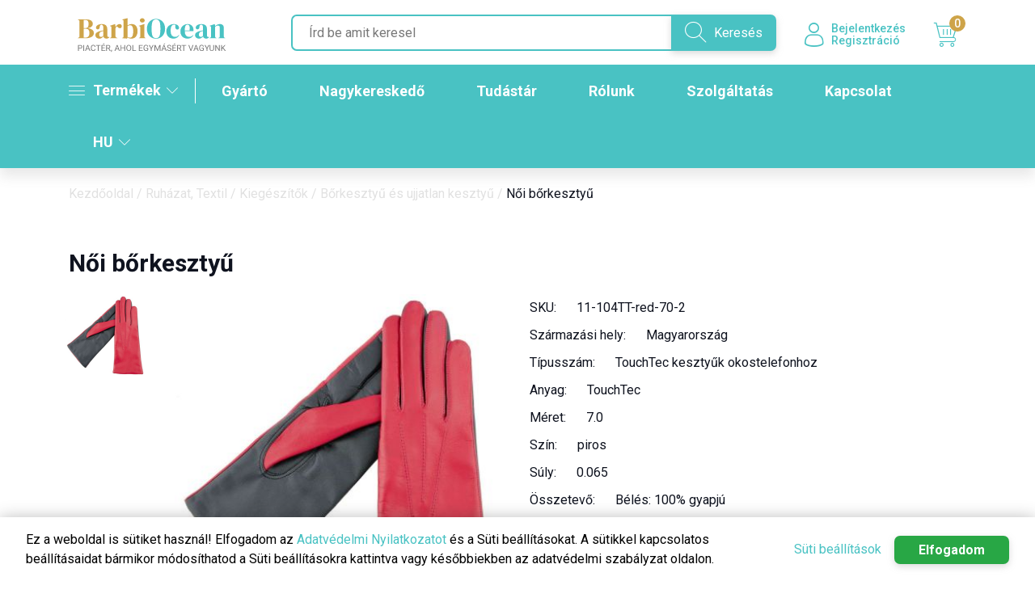

--- FILE ---
content_type: text/html; charset=UTF-8
request_url: https://barbiocean.com/termek/noi-borkesztyu-11-104tt-red-70-2/
body_size: 167077
content:
<!DOCTYPE html>
<html>
    <head>
        <meta charset="UTF-8" />
        <meta name="viewport" content="width=device-width,initial-scale=1,maximum-scale=1.0">
        <meta name="format-detection" content="telephone=no">
                <title>Női bőrkesztyű - Barbi Ocean</title>
<meta name="description" content="Barbi Ocean" />
<meta name="keywords" content="Barbi Ocean" />
<meta property="og:title" content="Női bőrkesztyű" />
<meta property="og:site_name" content="Barbi Ocean" />
<meta property="og:description" content="Barbi Ocean" />
<meta property="og:image" content="https://barbiocean.com/uploads/product/5/f/0/5/5f05bc6cb09af606190169.jpeg" />
<link rel="shortcut icon" href="/images/favicon.png" type="image/png" />
<!-- Chrome, Firefox OS and Opera -->
<meta name="theme-color" content="#49c2c3">
<!-- Windows Phone -->
<meta name="msapplication-navbutton-color" content="#49c2c3">
<!-- iOS Safari -->
<meta name="apple-mobile-web-app-capable" content="yes">
<meta name="apple-mobile-web-app-status-bar-style" content="#49c2c3">
        <link type="text/css" href="/css/bootstrap.min.css" rel="stylesheet" />
        <link type="text/css" href="/css/bootstrap-select.min.css" rel="stylesheet" />
        <link type="text/css" href="/css/slick.css" rel="stylesheet" />
        <link type="text/css" href="/css/flag-icon.min.css" rel="stylesheet" />
        <link type="text/css" href="/css/jquery.raty.css" rel="stylesheet" />
        <link type="text/css" href="/css/jquery.scrollbar.css" rel="stylesheet" />
        <link type="text/css" href="/css/app.css" rel="stylesheet" />
        <link rel="stylesheet" href="/css/cookie-consent.min.css" />
        <link rel="stylesheet" href="/css/bootstrap-slider.min.css" />
        <link rel="stylesheet" href="/css/style.css?v=1610715868">
                                                                    </head>
    <body class="home">
        <div id="app">
                            <header>
    <div class="container">
        <div class="row">
            <div class="col-12 d-flex align-items-center">
                <a href="/" class="logo logo-hu" style="background-image: url(/images/logo-hu.svg);background-position: left center;" alt="Barbi Ocean"></a>
                <form action="/kereses/">
                    <input type="text" name="kereses" placeholder="Írd be amit keresel" value="">
                    <button class="btn btn-primary" type="submit"><i class="icon-search"></i>Keresés</button>
                </form>
                                <div class="icons">
                                            <a href="/bejelentkezes/"><i class="icon-user"></i><span>Bejelentkezés <br>Regisztráció</span></a>
                                    </div>
                <div class="icons loggedin">
                                        <a href="/kosar/" class="basket"><em>0</em><i class="icon-cart"></i>Kosár</a>
                </div>
            </div>
        </div>
    </div>
    <div class="menu">
        <div class="container">
            <div class="row">
                <div class="col-12">
                    <div class="navbar">
                        <div class="dropdown stayFocused categoryToggler">
                            <button data-toggle="dropdown" aria-haspopup="true" aria-expanded="false"><i class="icon-menu"></i>Termékek<i class="icon-arrow"></i></button>
                            <div class="dropdown-menu" aria-labelledby="categoryDropDown">
                                <ul class="topCategory">
                                                                        <li>
                    <a class="" href="/kategoria/mezogazdasag/">
                        <span>Mezőgazdaság</span>
                    </a>
                    <ul>
                        <li>
                                                        <div>
                                <a class="dropdown-item" href="/kategoria/mezogazdasag/novenyek/">
                                    <h3>Növények</h3>
                                                                                                                        <a href="/kategoria/mezogazdasag/novenyek/zoldseg/">Zöldség</a>
                                                                                    <a href="/kategoria/mezogazdasag/novenyek/gyumolcs/">Gyümölcs</a>
                                                                                    <a href="/kategoria/mezogazdasag/novenyek/gabona/">Gabona</a>
                                                                                    <a href="/kategoria/mezogazdasag/novenyek/dohany/">Dohány</a>
                                                                                    <a href="/kategoria/mezogazdasag/novenyek/vetomagok-es-hagymak/">Vetőmagok és hagymák</a>
                                                                                    <a href="/kategoria/mezogazdasag/novenyek/gombak/">Gombák</a>
                                                                                    <a href="/kategoria/mezogazdasag/novenyek/diofelek-es-magvak/">Diófélék és magvak</a>
                                                                                    <a href="/kategoria/mezogazdasag/novenyek/gyogynovenyek/">Gyógynövények</a>
                                                                                    <a href="/kategoria/mezogazdasag/novenyek/disznovenyek/">Dísznövények</a>
                                                                                    <a href="/kategoria/mezogazdasag/novenyek/facsemete/">Facsemete</a>
                                                                                    <a href="/kategoria/mezogazdasag/novenyek/fa-nyersanyag/">Fa nyersanyag</a>
                                                                                    <a href="/kategoria/mezogazdasag/novenyek/egyeb/">Egyéb</a>
                                                                                                            </a>
                            </div>
                                                        <div>
                                <a class="dropdown-item" href="/kategoria/mezogazdasag/allatok/">
                                    <h3>Állatok</h3>
                                                                                                                        <a href="/kategoria/mezogazdasag/allatok/szarvasmarha/">Szarvasmarha</a>
                                                                                    <a href="/kategoria/mezogazdasag/allatok/lo/">Ló</a>
                                                                                    <a href="/kategoria/mezogazdasag/allatok/sertes/">Sertés</a>
                                                                                    <a href="/kategoria/mezogazdasag/allatok/juh-kecske/">Juh, kecske</a>
                                                                                    <a href="/kategoria/mezogazdasag/allatok/nyul/">Nyúl</a>
                                                                                    <a href="/kategoria/mezogazdasag/allatok/baromfi/">Baromfi</a>
                                                                                    <a href="/kategoria/mezogazdasag/allatok/kacsa-liba/">Kacsa, Liba</a>
                                                                                    <a href="/kategoria/mezogazdasag/allatok/vadallatok/">Vadállatok</a>
                                                                                    <a href="/kategoria/mezogazdasag/allatok/halak/">Halak</a>
                                                                                    <a href="/kategoria/mezogazdasag/allatok/friss-tenger-gyumolcse/">Friss tenger gyümölcse</a>
                                                                                    <a href="/kategoria/mezogazdasag/allatok/takarmany/">Takarmány</a>
                                                                                    <a href="/kategoria/mezogazdasag/allatok/egyeb/">Egyéb</a>
                                                                                                            </a>
                            </div>
                                                        <div>
                                <a class="dropdown-item" href="/kategoria/mezogazdasag/elelmiszer/">
                                    <h3>Élelmiszer</h3>
                                                                                                                        <a href="/kategoria/mezogazdasag/elelmiszer/gabona-termekek/">Gabona termékek</a>
                                                                                    <a href="/kategoria/mezogazdasag/elelmiszer/gyumolcstermekek/">Gyümölcstermékek</a>
                                                                                    <a href="/kategoria/mezogazdasag/elelmiszer/pekaru/">Pékáru</a>
                                                                                    <a href="/kategoria/mezogazdasag/elelmiszer/tejtermek/">Tejtermék</a>
                                                                                    <a href="/kategoria/mezogazdasag/elelmiszer/tojas-es-tojastermekek/">Tojás és tojástermékek</a>
                                                                                    <a href="/kategoria/mezogazdasag/elelmiszer/fuszerek-es-etelizesitok/">Fűszerek és ételízesítők</a>
                                                                                    <a href="/kategoria/mezogazdasag/elelmiszer/novenyi-es-allati-olaj/">Növényi és állati olaj</a>
                                                                                    <a href="/kategoria/mezogazdasag/elelmiszer/mez-termekek/">Méz termékek</a>
                                                                                    <a href="/kategoria/mezogazdasag/elelmiszer/konzervek-savanyusagok/">Konzervek, savanyúságok</a>
                                                                                    <a href="/kategoria/mezogazdasag/elelmiszer/gyorsetel/">Gyorsétel</a>
                                                                                    <a href="/kategoria/mezogazdasag/elelmiszer/edesseg/">Édesség</a>
                                                                                    <a href="/kategoria/mezogazdasag/elelmiszer/snack/">Snack</a>
                                                                                    <a href="/kategoria/mezogazdasag/elelmiszer/adalekanyagok/">Adalékanyagok</a>
                                                                                    <a href="/kategoria/mezogazdasag/elelmiszer/hustermekek/">Hústermékek</a>
                                                                                    <a href="/kategoria/mezogazdasag/elelmiszer/tapszer/">Tápszer</a>
                                                                                    <a href="/kategoria/mezogazdasag/elelmiszer/fagyasztott-tenger-gyumolcsei/">Fagyasztott tenger gyümölcsei</a>
                                                                                    <a href="/kategoria/mezogazdasag/elelmiszer/egyeb/">Egyéb</a>
                                                                                                            </a>
                            </div>
                                                        <div>
                                <a class="dropdown-item" href="/kategoria/mezogazdasag/alkoholmentes-italok/">
                                    <h3>Alkoholmentes italok</h3>
                                                                                                                        <a href="/kategoria/mezogazdasag/alkoholmentes-italok/viz/">Víz</a>
                                                                                    <a href="/kategoria/mezogazdasag/alkoholmentes-italok/tej/">Tej</a>
                                                                                    <a href="/kategoria/mezogazdasag/alkoholmentes-italok/gyumolcsle/">Gyümölcslé</a>
                                                                                    <a href="/kategoria/mezogazdasag/alkoholmentes-italok/szensavas-ital/">Szénsavas ital</a>
                                                                                    <a href="/kategoria/mezogazdasag/alkoholmentes-italok/tea/">Tea</a>
                                                                                    <a href="/kategoria/mezogazdasag/alkoholmentes-italok/kave/">Kávé</a>
                                                                                    <a href="/kategoria/mezogazdasag/alkoholmentes-italok/egyeb/">Egyéb</a>
                                                                                                            </a>
                            </div>
                                                        <div>
                                <a class="dropdown-item" href="/kategoria/mezogazdasag/alkoholos-italok/">
                                    <h3>Alkoholos italok</h3>
                                                                                                                        <a href="/kategoria/mezogazdasag/alkoholos-italok/abszint/">Abszint</a>
                                                                                    <a href="/kategoria/mezogazdasag/alkoholos-italok/brandy/">Brandy</a>
                                                                                    <a href="/kategoria/mezogazdasag/alkoholos-italok/bor/">Bor</a>
                                                                                    <a href="/kategoria/mezogazdasag/alkoholos-italok/calvados/">Calvados</a>
                                                                                    <a href="/kategoria/mezogazdasag/alkoholos-italok/gin/">Gin</a>
                                                                                    <a href="/kategoria/mezogazdasag/alkoholos-italok/konyak/">Konyak</a>
                                                                                    <a href="/kategoria/mezogazdasag/alkoholos-italok/likor/">Likőr</a>
                                                                                    <a href="/kategoria/mezogazdasag/alkoholos-italok/parlatok/">Párlatok</a>
                                                                                    <a href="/kategoria/mezogazdasag/alkoholos-italok/pezsgo/">Pezsgő</a>
                                                                                    <a href="/kategoria/mezogazdasag/alkoholos-italok/rum/">Rum</a>
                                                                                    <a href="/kategoria/mezogazdasag/alkoholos-italok/sherry/">Sherry</a>
                                                                                    <a href="/kategoria/mezogazdasag/alkoholos-italok/sor/">Sör</a>
                                                                                    <a href="/kategoria/mezogazdasag/alkoholos-italok/vermut/">Vermut</a>
                                                                                    <a href="/kategoria/mezogazdasag/alkoholos-italok/vodka/">Vodka</a>
                                                                                    <a href="/kategoria/mezogazdasag/alkoholos-italok/whisky/">Whisky</a>
                                                                                    <a href="/kategoria/mezogazdasag/alkoholos-italok/egyeb/">Egyéb</a>
                                                                                                            </a>
                            </div>
                                                    </li>
                    </ul>
                </li>
                                                <li>
                    <a class="" href="/kategoria/ruhazat-textil/">
                        <span>Ruházat, Textil</span>
                    </a>
                    <ul>
                        <li>
                                                        <div>
                                <a class="dropdown-item" href="/kategoria/ruhazat-textil/ruhazat/">
                                    <h3>Ruházat</h3>
                                                                                                                        <a href="/kategoria/ruhazat-textil/ruhazat/noi-ruhazat/">Női ruházat</a>
                                                                                    <a href="/kategoria/ruhazat-textil/ruhazat/ferfiruhazat/">Férfiruházat</a>
                                                                                    <a href="/kategoria/ruhazat-textil/ruhazat/lany-ruhazat/">Lány ruházat</a>
                                                                                    <a href="/kategoria/ruhazat-textil/ruhazat/fiu-ruhazat/">Fiú ruházat</a>
                                                                                    <a href="/kategoria/ruhazat-textil/ruhazat/csecsemo-es-kisgyermekek-ruhazat/">Csecsemő- és kisgyermekek ruházat</a>
                                                                                    <a href="/kategoria/ruhazat-textil/ruhazat/kismama-ruha/">Kismama ruha</a>
                                                                                    <a href="/kategoria/ruhazat-textil/ruhazat/eskuvoi-ruhazat-es-kiegeszitok/">Esküvői ruházat és kiegészítők</a>
                                                                                    <a href="/kategoria/ruhazat-textil/ruhazat/sportruhazat/">Sportruházat</a>
                                                                                    <a href="/kategoria/ruhazat-textil/ruhazat/egyenruha/">Egyenruha</a>
                                                                                    <a href="/kategoria/ruhazat-textil/ruhazat/munkavedelmi-ruhazat/">Munkavédelmi ruházat</a>
                                                                                    <a href="/kategoria/ruhazat-textil/ruhazat/szinpadi-es-tancruhazat/">Színpadi és táncruházat</a>
                                                                                    <a href="/kategoria/ruhazat-textil/ruhazat/jelmez/">Jelmez</a>
                                                                                    <a href="/kategoria/ruhazat-textil/ruhazat/nepviseleti-ruhazat/">Népviseleti ruházat</a>
                                                                                    <a href="/kategoria/ruhazat-textil/ruhazat/egyeb/">Egyéb</a>
                                                                                                            </a>
                            </div>
                                                        <div>
                                <a class="dropdown-item" href="/kategoria/ruhazat-textil/textil-es-bor-termekek/">
                                    <h3>Textil és Bőr termékek</h3>
                                                                                                                        <a href="/kategoria/ruhazat-textil/textil-es-bor-termekek/meteraru/">Méteráru</a>
                                                                                    <a href="/kategoria/ruhazat-textil/textil-es-bor-termekek/rovidaru/">Rövidáru</a>
                                                                                    <a href="/kategoria/ruhazat-textil/textil-es-bor-termekek/fuggony/">Függöny</a>
                                                                                    <a href="/kategoria/ruhazat-textil/textil-es-bor-termekek/szonyeg/">Szőnyeg</a>
                                                                                    <a href="/kategoria/ruhazat-textil/textil-es-bor-termekek/agynemu-diszparna-huzat/">Ágynemű, Díszpárna, Huzat</a>
                                                                                    <a href="/kategoria/ruhazat-textil/textil-es-bor-termekek/paplantoltelek-es-tollak/">Paplantöltelék és tollak</a>
                                                                                    <a href="/kategoria/ruhazat-textil/textil-es-bor-termekek/agynemu-garnitura/">Ágynemű garnitúra</a>
                                                                                    <a href="/kategoria/ruhazat-textil/textil-es-bor-termekek/asztalterito-konyharuha/">Asztalterítő, konyharuha</a>
                                                                                    <a href="/kategoria/ruhazat-textil/textil-es-bor-termekek/szekhuzat-uloparna/">Székhuzat, ülőpárna</a>
                                                                                    <a href="/kategoria/ruhazat-textil/textil-es-bor-termekek/egyeb-konyhai-textililak/">Egyéb konyhai textililák</a>
                                                                                    <a href="/kategoria/ruhazat-textil/textil-es-bor-termekek/textil-kiegeszitok/">Textil kiegészítők</a>
                                                                                    <a href="/kategoria/ruhazat-textil/textil-es-bor-termekek/torolkozo/">Törölköző</a>
                                                                                    <a href="/kategoria/ruhazat-textil/textil-es-bor-termekek/szorme/">Szőrme</a>
                                                                                    <a href="/kategoria/ruhazat-textil/textil-es-bor-termekek/karpit-butorszovet/">Kárpit, bútorszövet</a>
                                                                                    <a href="/kategoria/ruhazat-textil/textil-es-bor-termekek/karpitos-kellekanyag/">Kárpitos kellékanyag</a>
                                                                                    <a href="/kategoria/ruhazat-textil/textil-es-bor-termekek/bor/">Bőr</a>
                                                                                    <a href="/kategoria/ruhazat-textil/textil-es-bor-termekek/bor-termek/">Bőr termék</a>
                                                                                    <a href="/kategoria/ruhazat-textil/textil-es-bor-termekek/mubor/">Műbőr</a>
                                                                                    <a href="/kategoria/ruhazat-textil/textil-es-bor-termekek/mubor-termek/">Műbőr termék</a>
                                                                                    <a href="/kategoria/ruhazat-textil/textil-es-bor-termekek/eco-bor/">ECO bőr</a>
                                                                                    <a href="/kategoria/ruhazat-textil/textil-es-bor-termekek/eco-bor-termek/">Eco bőr termék</a>
                                                                                    <a href="/kategoria/ruhazat-textil/textil-es-bor-termekek/ponyva-anyag/">Ponyva anyag</a>
                                                                                    <a href="/kategoria/ruhazat-textil/textil-es-bor-termekek/kulteri-anyag/">Kültéri anyag</a>
                                                                                    <a href="/kategoria/ruhazat-textil/textil-es-bor-termekek/probababak/">Próbababák</a>
                                                                                    <a href="/kategoria/ruhazat-textil/textil-es-bor-termekek/egyeb/">Egyéb</a>
                                                                                                            </a>
                            </div>
                                                        <div>
                                <a class="dropdown-item" href="/kategoria/ruhazat-textil/kiegeszitok/">
                                    <h3>Kiegészítők</h3>
                                                                                                                        <a href="/kategoria/ruhazat-textil/kiegeszitok/ovek/">Övek</a>
                                                                                    <a href="/kategoria/ruhazat-textil/kiegeszitok/ov-kiegeszitok/">Öv kiegészítők</a>
                                                                                    <a href="/kategoria/ruhazat-textil/kiegeszitok/kalapok-es-sapkak/">Kalapok és sapkák</a>
                                                                                    <a href="/kategoria/ruhazat-textil/kiegeszitok/borkesztyu-es-ujjatlan-kesztyu/">Bőrkesztyű és ujjatlan kesztyű</a>
                                                                                    <a href="/kategoria/ruhazat-textil/kiegeszitok/egyeb-kesztyu-es-ujjatlan-kesztyu/">Egyéb kesztyű és ujjatlan kesztyű</a>
                                                                                    <a href="/kategoria/ruhazat-textil/kiegeszitok/sal-kendo/">Sál, kendő</a>
                                                                                    <a href="/kategoria/ruhazat-textil/kiegeszitok/szettek/">Szettek</a>
                                                                                    <a href="/kategoria/ruhazat-textil/kiegeszitok/haj-kiegeszitok/">Haj kiegészítők</a>
                                                                                    <a href="/kategoria/ruhazat-textil/kiegeszitok/nyakkendok-es-kiegeszitok/">Nyakkendők és kiegészítők</a>
                                                                                    <a href="/kategoria/ruhazat-textil/kiegeszitok/hozentrogerek/">Hózentrógerek</a>
                                                                                    <a href="/kategoria/ruhazat-textil/kiegeszitok/egyeb/">Egyéb</a>
                                                                                                            </a>
                            </div>
                                                    </li>
                    </ul>
                </li>
                                                <li>
                    <a class="" href="/kategoria/taskak-cipok-ekszerek/">
                        <span>Táskák, Cipők, Ékszerek</span>
                    </a>
                    <ul>
                        <li>
                                                        <div>
                                <a class="dropdown-item" href="/kategoria/taskak-cipok-ekszerek/taskak-borondok-tarcak/">
                                    <h3>Táskák, Bőröndök, Tárcák</h3>
                                                                                                                        <a href="/kategoria/taskak-cipok-ekszerek/taskak-borondok-tarcak/kezi-es-valltaska/">Kézi és válltáska</a>
                                                                                    <a href="/kategoria/taskak-cipok-ekszerek/taskak-borondok-tarcak/utazo-es-sporttaska/">Utazó és sporttáska</a>
                                                                                    <a href="/kategoria/taskak-cipok-ekszerek/taskak-borondok-tarcak/hatizsak/">Hátizsák</a>
                                                                                    <a href="/kategoria/taskak-cipok-ekszerek/taskak-borondok-tarcak/borondok/">Bőröndök</a>
                                                                                    <a href="/kategoria/taskak-cipok-ekszerek/taskak-borondok-tarcak/uzleti-es-aktataskak/">Üzleti és aktatáskák</a>
                                                                                    <a href="/kategoria/taskak-cipok-ekszerek/taskak-borondok-tarcak/londiner-kocsik/">Londíner kocsik</a>
                                                                                    <a href="/kategoria/taskak-cipok-ekszerek/taskak-borondok-tarcak/fenykepezogep-es-kamera-taskak/">Fényképezőgép és kamera táskák</a>
                                                                                    <a href="/kategoria/taskak-cipok-ekszerek/taskak-borondok-tarcak/kozmetikai-taskak-es-tokok/">Kozmetikai táskák és tokok</a>
                                                                                    <a href="/kategoria/taskak-cipok-ekszerek/taskak-borondok-tarcak/bevasarlo-kosar-vaszon-es-papirtaska/">Bevásárló kosár, vászon és papírtáska</a>
                                                                                    <a href="/kategoria/taskak-cipok-ekszerek/taskak-borondok-tarcak/penztarca/">Pénztárca</a>
                                                                                    <a href="/kategoria/taskak-cipok-ekszerek/taskak-borondok-tarcak/irattartok/">Irattartók</a>
                                                                                    <a href="/kategoria/taskak-cipok-ekszerek/taskak-borondok-tarcak/taskak-es-poggyaszkeszito-alapanyagok/">Táskák és poggyászkészítő alapanyagok</a>
                                                                                    <a href="/kategoria/taskak-cipok-ekszerek/taskak-borondok-tarcak/taskak-alkatreszek-es-kiegeszitok/">Táskák alkatrészek és kiegészítők</a>
                                                                                    <a href="/kategoria/taskak-cipok-ekszerek/taskak-borondok-tarcak/egyeb/">Egyéb</a>
                                                                                                            </a>
                            </div>
                                                        <div>
                                <a class="dropdown-item" href="/kategoria/taskak-cipok-ekszerek/cipok-kiegeszitok/">
                                    <h3>Cipők, Kiegészítők</h3>
                                                                                                                        <a href="/kategoria/taskak-cipok-ekszerek/cipok-kiegeszitok/nyari-cipo/">Nyári cipő</a>
                                                                                    <a href="/kategoria/taskak-cipok-ekszerek/cipok-kiegeszitok/tavaszi-oszi-cipok/">Tavaszi, Őszi cipők</a>
                                                                                    <a href="/kategoria/taskak-cipok-ekszerek/cipok-kiegeszitok/teli-cipo/">Téli cipő</a>
                                                                                    <a href="/kategoria/taskak-cipok-ekszerek/cipok-kiegeszitok/papucs/">Papucs</a>
                                                                                    <a href="/kategoria/taskak-cipok-ekszerek/cipok-kiegeszitok/baba-cipo/">Baba cipő</a>
                                                                                    <a href="/kategoria/taskak-cipok-ekszerek/cipok-kiegeszitok/gyerek-cipo/">Gyerek cipő</a>
                                                                                    <a href="/kategoria/taskak-cipok-ekszerek/cipok-kiegeszitok/tanc-cipo/">Tánc cipő</a>
                                                                                    <a href="/kategoria/taskak-cipok-ekszerek/cipok-kiegeszitok/sport-cipo/">Sport cipő</a>
                                                                                    <a href="/kategoria/taskak-cipok-ekszerek/cipok-kiegeszitok/gumicsizma/">Gumicsizma</a>
                                                                                    <a href="/kategoria/taskak-cipok-ekszerek/cipok-kiegeszitok/munkavedelmi-cipo/">Munkavédelmi cipő</a>
                                                                                    <a href="/kategoria/taskak-cipok-ekszerek/cipok-kiegeszitok/gyogyaszati-cipok/">Gyógyászati cipők</a>
                                                                                    <a href="/kategoria/taskak-cipok-ekszerek/cipok-kiegeszitok/egyeb-cipok/">Egyéb cipők</a>
                                                                                    <a href="/kategoria/taskak-cipok-ekszerek/cipok-kiegeszitok/cipoanyagok/">Cipőanyagok</a>
                                                                                    <a href="/kategoria/taskak-cipok-ekszerek/cipok-kiegeszitok/cipo-alkatreszek-es-kiegeszitok/">Cipő alkatrészek és kiegészítők</a>
                                                                                    <a href="/kategoria/taskak-cipok-ekszerek/cipok-kiegeszitok/cipojavito-berendezesek/">Cipőjavító berendezések</a>
                                                                                    <a href="/kategoria/taskak-cipok-ekszerek/cipok-kiegeszitok/cipotervezesi-szolgaltatasok/">Cipőtervezési szolgáltatások</a>
                                                                                    <a href="/kategoria/taskak-cipok-ekszerek/cipok-kiegeszitok/egyeb/">Egyéb</a>
                                                                                                            </a>
                            </div>
                                                        <div>
                                <a class="dropdown-item" href="/kategoria/taskak-cipok-ekszerek/orak-ekszerek-szemuvegek/">
                                    <h3>Órák, Ékszerek, Szemüvegek</h3>
                                                                                                                        <a href="/kategoria/taskak-cipok-ekszerek/orak-ekszerek-szemuvegek/szemuvegek-kontaklecsek/">Szemüvegek, kontaklecsék</a>
                                                                                    <a href="/kategoria/taskak-cipok-ekszerek/orak-ekszerek-szemuvegek/szemuvegkeretek/">Szemüvegkeretek</a>
                                                                                    <a href="/kategoria/taskak-cipok-ekszerek/orak-ekszerek-szemuvegek/napszemuveg/">Napszemüveg</a>
                                                                                    <a href="/kategoria/taskak-cipok-ekszerek/orak-ekszerek-szemuvegek/sport-szemuveg/">Sport szemüveg</a>
                                                                                    <a href="/kategoria/taskak-cipok-ekszerek/orak-ekszerek-szemuvegek/karkotok-es-karszalag/">Karkötők és karszalag</a>
                                                                                    <a href="/kategoria/taskak-cipok-ekszerek/orak-ekszerek-szemuvegek/nyaklancok/">Nyakláncok</a>
                                                                                    <a href="/kategoria/taskak-cipok-ekszerek/orak-ekszerek-szemuvegek/medal/">Medál</a>
                                                                                    <a href="/kategoria/taskak-cipok-ekszerek/orak-ekszerek-szemuvegek/fulbevalo/">Fülbevaló</a>
                                                                                    <a href="/kategoria/taskak-cipok-ekszerek/orak-ekszerek-szemuvegek/gyuruk/">Gyűrűk</a>
                                                                                    <a href="/kategoria/taskak-cipok-ekszerek/orak-ekszerek-szemuvegek/ekszer-szett/">Ékszer szett</a>
                                                                                    <a href="/kategoria/taskak-cipok-ekszerek/orak-ekszerek-szemuvegek/karorak/">Karórák</a>
                                                                                    <a href="/kategoria/taskak-cipok-ekszerek/orak-ekszerek-szemuvegek/ora-kiegeszitok-es-alkatreszek/">Óra kiegészítők és alkatrészek</a>
                                                                                    <a href="/kategoria/taskak-cipok-ekszerek/orak-ekszerek-szemuvegek/testekszerek/">Testékszerek</a>
                                                                                    <a href="/kategoria/taskak-cipok-ekszerek/orak-ekszerek-szemuvegek/brossok/">Brossok</a>
                                                                                    <a href="/kategoria/taskak-cipok-ekszerek/orak-ekszerek-szemuvegek/mandzsetta-gomb-es-nyakkendoktu/">Mandzsetta gomb  és nyakkendőktű</a>
                                                                                    <a href="/kategoria/taskak-cipok-ekszerek/orak-ekszerek-szemuvegek/ekszer-dobozok/">Ékszer dobozok</a>
                                                                                    <a href="/kategoria/taskak-cipok-ekszerek/orak-ekszerek-szemuvegek/ekszerkeszito-eszkozok-es-berendezesek/">Ékszerkészítő eszközök és berendezések</a>
                                                                                    <a href="/kategoria/taskak-cipok-ekszerek/orak-ekszerek-szemuvegek/gyongyok/">Gyöngyök</a>
                                                                                    <a href="/kategoria/taskak-cipok-ekszerek/orak-ekszerek-szemuvegek/dragako/">Drágakő</a>
                                                                                    <a href="/kategoria/taskak-cipok-ekszerek/orak-ekszerek-szemuvegek/egyeb/">Egyéb</a>
                                                                                                            </a>
                            </div>
                                                    </li>
                    </ul>
                </li>
                                                <li>
                    <a class="" href="/kategoria/jarmuvek/">
                        <span>Járművek</span>
                    </a>
                    <ul>
                        <li>
                                                        <div>
                                <a class="dropdown-item" href="/kategoria/jarmuvek/szemelygepjarmuvek/">
                                    <h3>Személygépjárművek</h3>
                                                                                                                        <a href="/kategoria/jarmuvek/szemelygepjarmuvek/szemely-gepkocsi/">Személy gépkocsi</a>
                                                                                    <a href="/kategoria/jarmuvek/szemelygepjarmuvek/autoalkatreszek-tartozekok/">Autóalkatrészek, Tartozékok</a>
                                                                                    <a href="/kategoria/jarmuvek/szemelygepjarmuvek/motorkerekparok-es-robogok/">Motorkerékpárok és robogók</a>
                                                                                    <a href="/kategoria/jarmuvek/szemelygepjarmuvek/motorkerekparok-alkatreszei-es-tartozekai/">Motorkerékpárok alkatrészei és tartozékai</a>
                                                                                    <a href="/kategoria/jarmuvek/szemelygepjarmuvek/quad/">Quad</a>
                                                                                    <a href="/kategoria/jarmuvek/szemelygepjarmuvek/triciklik/">Triciklik</a>
                                                                                    <a href="/kategoria/jarmuvek/szemelygepjarmuvek/golfkocsik/">Golfkocsik</a>
                                                                                    <a href="/kategoria/jarmuvek/szemelygepjarmuvek/lakokocsi/">Lakókocsi</a>
                                                                                    <a href="/kategoria/jarmuvek/szemelygepjarmuvek/egyeb/">Egyéb</a>
                                                                                                            </a>
                            </div>
                                                        <div>
                                <a class="dropdown-item" href="/kategoria/jarmuvek/szallito-jarmuvek/">
                                    <h3>Szállító járművek</h3>
                                                                                                                        <a href="/kategoria/jarmuvek/szallito-jarmuvek/busz/">Busz</a>
                                                                                    <a href="/kategoria/jarmuvek/szallito-jarmuvek/busz-alkatreszek-es-kiegeszitok/">Busz alkatrészek és kiegészítők</a>
                                                                                    <a href="/kategoria/jarmuvek/szallito-jarmuvek/tehergepkocsi/">Tehergépkocsi</a>
                                                                                    <a href="/kategoria/jarmuvek/szallito-jarmuvek/teherautoalkatreszek-es-tartozekok/">Teherautóalkatrészek és -tartozékok</a>
                                                                                    <a href="/kategoria/jarmuvek/szallito-jarmuvek/potkocsik-treler/">Pótkocsik, Tréler</a>
                                                                                    <a href="/kategoria/jarmuvek/szallito-jarmuvek/vonat/">Vonat</a>
                                                                                    <a href="/kategoria/jarmuvek/szallito-jarmuvek/vizi-jarmuvek/">Vizi járművek</a>
                                                                                    <a href="/kategoria/jarmuvek/szallito-jarmuvek/vizi-jarmu-alkatreszek-es-kiegeszitok/">Vizi jármű alkatrészek és kiegészítők</a>
                                                                                    <a href="/kategoria/jarmuvek/szallito-jarmuvek/vizi-alkatreszek-es-kiegeszitok/">Vizi alkatrészek és kiegészítők</a>
                                                                                    <a href="/kategoria/jarmuvek/szallito-jarmuvek/veszhelyzeti-jarmuvek/">Vészhelyzeti járművek</a>
                                                                                    <a href="/kategoria/jarmuvek/szallito-jarmuvek/kontenerek/">Konténerek</a>
                                                                                    <a href="/kategoria/jarmuvek/szallito-jarmuvek/egyeb/">Egyéb</a>
                                                                                                            </a>
                            </div>
                                                        <div>
                                <a class="dropdown-item" href="/kategoria/jarmuvek/lassu-jarmuvek/">
                                    <h3>Lassú járművek</h3>
                                                                                                                        <a href="/kategoria/jarmuvek/lassu-jarmuvek/mezogazdasagi-gepjarmuvek-tartozekok/">Mezőgazdasági gépjárművek, Tartozékok</a>
                                                                                    <a href="/kategoria/jarmuvek/lassu-jarmuvek/epitoipari-gepek-tartozekok/">Építőipari gépek, Tartozékok</a>
                                                                                    <a href="/kategoria/jarmuvek/lassu-jarmuvek/egyeb-jarmuvek-tartozekok/">Egyéb járművek, Tartozékok</a>
                                                                                    <a href="/kategoria/jarmuvek/lassu-jarmuvek/alkatreszek/">Alkatrészek</a>
                                                                                                            </a>
                            </div>
                                                    </li>
                    </ul>
                </li>
                                                <li>
                    <a class="" href="/kategoria/elektronika/">
                        <span>Elektronika</span>
                    </a>
                    <ul>
                        <li>
                                                        <div>
                                <a class="dropdown-item" href="/kategoria/elektronika/fogyasztoi-elektronika/">
                                    <h3>Fogyasztói elektronika</h3>
                                                                                                                        <a href="/kategoria/elektronika/fogyasztoi-elektronika/szamitogep-netbook-tablet/">Számítógép, netbook, tablet</a>
                                                                                    <a href="/kategoria/elektronika/fogyasztoi-elektronika/szamitogepes-hardver-es-szoftver/">Számítógépes hardver és szoftver</a>
                                                                                    <a href="/kategoria/elektronika/fogyasztoi-elektronika/kamera-fenykepezogep/">Kamera, fényképezőgép</a>
                                                                                    <a href="/kategoria/elektronika/fogyasztoi-elektronika/kamera-es-fenykepezogep-kiegeszitok/">Kamera és fényképezőgép kiegészítők</a>
                                                                                    <a href="/kategoria/elektronika/fogyasztoi-elektronika/mobiltelefonok/">Mobiltelefonok</a>
                                                                                    <a href="/kategoria/elektronika/fogyasztoi-elektronika/por-morzsaszivok/">Por-, morzsaszívók</a>
                                                                                    <a href="/kategoria/elektronika/fogyasztoi-elektronika/mobiltelefon-kiegeszitok/">Mobiltelefon kiegészítők</a>
                                                                                    <a href="/kategoria/elektronika/fogyasztoi-elektronika/vasalas-es-szaritas/">Vasalás és szárítás</a>
                                                                                    <a href="/kategoria/elektronika/fogyasztoi-elektronika/fulhallgato-es-fejhallgato/">Fülhallgató és fejhallgató</a>
                                                                                    <a href="/kategoria/elektronika/fogyasztoi-elektronika/televizio-es-radio/">Televízió és rádió</a>
                                                                                    <a href="/kategoria/elektronika/fogyasztoi-elektronika/televizio-es-radio-kiegeszitok/">Televízió és rádió kiegészítők</a>
                                                                                    <a href="/kategoria/elektronika/fogyasztoi-elektronika/hangszoro/">Hangszóró</a>
                                                                                    <a href="/kategoria/elektronika/fogyasztoi-elektronika/videojatekok-es-kiegeszitok/">Videojátékok és kiegészítők</a>
                                                                                    <a href="/kategoria/elektronika/fogyasztoi-elektronika/audio-video-es-kiegeszitok/">Audio-, video- és kiegészítők</a>
                                                                                    <a href="/kategoria/elektronika/fogyasztoi-elektronika/egyeb-fogyasztoi-elektronika/">Egyéb fogyasztói elektronika</a>
                                                                                    <a href="/kategoria/elektronika/fogyasztoi-elektronika/akkumlatorok-es-toltok/">Akkumlátorok és töltők</a>
                                                                                    <a href="/kategoria/elektronika/fogyasztoi-elektronika/elektromos-cigaretta/">Elektromos cigaretta</a>
                                                                                    <a href="/kategoria/elektronika/fogyasztoi-elektronika/energia-banks/">Energia Banks</a>
                                                                                    <a href="/kategoria/elektronika/fogyasztoi-elektronika/digitalis-kepkeret/">Digitális képkeret</a>
                                                                                    <a href="/kategoria/elektronika/fogyasztoi-elektronika/3d-szemuveg/">3D szemüveg</a>
                                                                                    <a href="/kategoria/elektronika/fogyasztoi-elektronika/egyeb/">Egyéb</a>
                                                                                                            </a>
                            </div>
                                                        <div>
                                <a class="dropdown-item" href="/kategoria/elektronika/haztartasi-keszulek/">
                                    <h3>Háztartási készülék</h3>
                                                                                                                        <a href="/kategoria/elektronika/haztartasi-keszulek/vizforralo-robotgepek/">Vízforraló, Robotgépek</a>
                                                                                    <a href="/kategoria/elektronika/haztartasi-keszulek/fozokeszulekek/">Főzőkészülékek</a>
                                                                                    <a href="/kategoria/elektronika/haztartasi-keszulek/kavefozok/">Kávéfőzők</a>
                                                                                    <a href="/kategoria/elektronika/haztartasi-keszulek/hutoszekrenyek-es-fagyasztok/">Hűtőszekrények és fagyasztók</a>
                                                                                    <a href="/kategoria/elektronika/haztartasi-keszulek/haztartasi-gepek-alkatreszei/">Háztartási gépek alkatrészei</a>
                                                                                    <a href="/kategoria/elektronika/haztartasi-keszulek/por-morzsaszivok/">Por-, morzsaszívók</a>
                                                                                    <a href="/kategoria/elektronika/haztartasi-keszulek/vasalas-szaritas/">Vasalás, Szárítás</a>
                                                                                    <a href="/kategoria/elektronika/haztartasi-keszulek/hajszarito-epilator/">Hajszárító, Epilátor</a>
                                                                                    <a href="/kategoria/elektronika/haztartasi-keszulek/mosogep-mosogato-gep/">Mosógép, Mosogató gép</a>
                                                                                    <a href="/kategoria/elektronika/haztartasi-keszulek/ivoviz-automatak-viztisztito-berendezesek/">Ivóvíz automaták, Víztisztító berendezések</a>
                                                                                    <a href="/kategoria/elektronika/haztartasi-keszulek/legkondicionalok/">Légkondícionálók</a>
                                                                                    <a href="/kategoria/elektronika/haztartasi-keszulek/ventilator-diffuzorok/">Ventilátor, Diffúzorok</a>
                                                                                    <a href="/kategoria/elektronika/haztartasi-keszulek/futoberendezesek/">Fűtőberendezések</a>
                                                                                    <a href="/kategoria/elektronika/haztartasi-keszulek/kezszaritok/">Kézszárítók</a>
                                                                                    <a href="/kategoria/elektronika/haztartasi-keszulek/egyeb/">Egyéb</a>
                                                                                                            </a>
                            </div>
                                                        <div>
                                <a class="dropdown-item" href="/kategoria/elektronika/biztonsag-vedelem/">
                                    <h3>Biztonság, Védelem</h3>
                                                                                                                        <a href="/kategoria/elektronika/biztonsag-vedelem/zarak-lakatok-es-kulcsok/">Zárak, Lakatok és Kulcsok</a>
                                                                                    <a href="/kategoria/elektronika/biztonsag-vedelem/lakatos-kellekek/">Lakatos kellékek</a>
                                                                                    <a href="/kategoria/elektronika/biztonsag-vedelem/szefek/">Széfek</a>
                                                                                    <a href="/kategoria/elektronika/biztonsag-vedelem/egyeni-vedoeszkozok/">Egyéni védőeszközök</a>
                                                                                    <a href="/kategoria/elektronika/biztonsag-vedelem/riaszto/">Riasztó</a>
                                                                                    <a href="/kategoria/elektronika/biztonsag-vedelem/belepteto-rendszerek-es-termekek/">Beléptető rendszerek és termékek</a>
                                                                                    <a href="/kategoria/elektronika/biztonsag-vedelem/cctv-termekek/">CCTV termékek</a>
                                                                                    <a href="/kategoria/elektronika/biztonsag-vedelem/tuzolto-kellekek/">Tűzoltó kellékek</a>
                                                                                    <a href="/kategoria/elektronika/biztonsag-vedelem/rendorsegi-es-katonai-kellekek/">Rendőrségi és Katonai kellékek</a>
                                                                                    <a href="/kategoria/elektronika/biztonsag-vedelem/utbiztonsag/">Útbiztonság</a>
                                                                                    <a href="/kategoria/elektronika/biztonsag-vedelem/onvedelmi-kellekek/">Önvédelmi kellékek</a>
                                                                                    <a href="/kategoria/elektronika/biztonsag-vedelem/vizbiztonsagi-termekek/">Vízbiztonsági termékek</a>
                                                                                    <a href="/kategoria/elektronika/biztonsag-vedelem/golyoallo-melleny/">Golyóálló mellény</a>
                                                                                    <a href="/kategoria/elektronika/biztonsag-vedelem/alkoholszonda/">Alkoholszonda</a>
                                                                                    <a href="/kategoria/elektronika/biztonsag-vedelem/tuzjelzo/">Tűzjelző</a>
                                                                                    <a href="/kategoria/elektronika/biztonsag-vedelem/egyeb-biztonsagi-es-vedelmi-termekek/">Egyéb biztonsági és védelmi termékek</a>
                                                                                                            </a>
                            </div>
                                                    </li>
                    </ul>
                </li>
                                                <li>
                    <a class="" href="/kategoria/elektromos-berendezesek/">
                        <span>Elektromos berendezések</span>
                    </a>
                    <ul>
                        <li>
                                                        <div>
                                <a class="dropdown-item" href="/kategoria/elektromos-berendezesek/elektromos-berendezesek-tavkozles/">
                                    <h3>Elektromos berendezések, Távközlés</h3>
                                                                                                                        <a href="/kategoria/elektromos-berendezesek/elektromos-berendezesek-tavkozles/elemek-akkumlatorok/">Elemek, Akkumlátorok</a>
                                                                                    <a href="/kategoria/elektromos-berendezesek/elektromos-berendezesek-tavkozles/elektromos-muszerek/">Elektromos műszerek</a>
                                                                                    <a href="/kategoria/elektromos-berendezesek/elektromos-berendezesek-tavkozles/megszakitok/">Megszakítók</a>
                                                                                    <a href="/kategoria/elektromos-berendezesek/elektromos-berendezesek-tavkozles/csatlakozok/">Csatlakozók</a>
                                                                                    <a href="/kategoria/elektromos-berendezesek/elektromos-berendezesek-tavkozles/ipari-vezerlok/">Ipari vezérlők</a>
                                                                                    <a href="/kategoria/elektromos-berendezesek/elektromos-berendezesek-tavkozles/magneskapcsolok/">Mágneskapcsolók</a>
                                                                                    <a href="/kategoria/elektromos-berendezesek/elektromos-berendezesek-tavkozles/motorok-alkatreszek/">Motorok, Alkatrészek</a>
                                                                                    <a href="/kategoria/elektromos-berendezesek/elektromos-berendezesek-tavkozles/kapcsolocsalad-villanyszereles/">Kapcsolócsalád, Villanyszerelés</a>
                                                                                    <a href="/kategoria/elektromos-berendezesek/elektromos-berendezesek-tavkozles/elektronikus-es-muszerdobozok/">Elektronikus és műszerdobozok</a>
                                                                                    <a href="/kategoria/elektromos-berendezesek/elektromos-berendezesek-tavkozles/biztositek-alkatreszek/">Biztosíték alkatrészek</a>
                                                                                    <a href="/kategoria/elektromos-berendezesek/elektromos-berendezesek-tavkozles/biztositekok/">Biztosítékok</a>
                                                                                    <a href="/kategoria/elektromos-berendezesek/elektromos-berendezesek-tavkozles/generator/">Generátor</a>
                                                                                    <a href="/kategoria/elektromos-berendezesek/elektromos-berendezesek-tavkozles/tapegysegek/">Tápegységek</a>
                                                                                    <a href="/kategoria/elektromos-berendezesek/elektromos-berendezesek-tavkozles/arameloszto-berendezesek/">Áramelosztó berendezések</a>
                                                                                    <a href="/kategoria/elektromos-berendezesek/elektromos-berendezesek-tavkozles/aramforras/">Áramforrás</a>
                                                                                    <a href="/kategoria/elektromos-berendezesek/elektromos-berendezesek-tavkozles/professzionalis-audio-video-es-vilagitas/">Professzionális audio, video és világítás</a>
                                                                                    <a href="/kategoria/elektromos-berendezesek/elektromos-berendezesek-tavkozles/relek/">Relék</a>
                                                                                    <a href="/kategoria/elektromos-berendezesek/elektromos-berendezesek-tavkozles/kapcsolok/">Kapcsolók</a>
                                                                                    <a href="/kategoria/elektromos-berendezesek/elektromos-berendezesek-tavkozles/transzformerek/">Transzformerek</a>
                                                                                    <a href="/kategoria/elektromos-berendezesek/elektromos-berendezesek-tavkozles/vezetekek-kabelek-es-kabelszerelvenyek/">Vezetékek, Kábelek és Kábelszerelvények</a>
                                                                                    <a href="/kategoria/elektromos-berendezesek/elektromos-berendezesek-tavkozles/kabelezesi-kiegeszitok/">Kábelezési kiegészítők</a>
                                                                                    <a href="/kategoria/elektromos-berendezesek/elektromos-berendezesek-tavkozles/optoelektromos-kijelzok/">Optoelektromos kijelzők</a>
                                                                                    <a href="/kategoria/elektromos-berendezesek/elektromos-berendezesek-tavkozles/elektronikus-jelek/">Elektronikus jelek</a>
                                                                                    <a href="/kategoria/elektromos-berendezesek/elektromos-berendezesek-tavkozles/el-termekek/">EL termékek</a>
                                                                                    <a href="/kategoria/elektromos-berendezesek/elektromos-berendezesek-tavkozles/tvo-szerelvenyek-aramszedok/">TVO szerelvények, áramszedők</a>
                                                                                    <a href="/kategoria/elektromos-berendezesek/elektromos-berendezesek-tavkozles/egyeb/">Egyéb</a>
                                                                                                            </a>
                            </div>
                                                    </li>
                    </ul>
                </li>
                                                <li>
                    <a class="" href="/kategoria/sport-zene-jatekok/">
                        <span>Sport, Zene,  Játékok</span>
                    </a>
                    <ul>
                        <li>
                                                        <div>
                                <a class="dropdown-item" href="/kategoria/sport-zene-jatekok/sport-zene/">
                                    <h3>Sport, Zene</h3>
                                                                                                                        <a href="/kategoria/sport-zene-jatekok/sport-zene/kulteri-sportok/">Kültéri sportok</a>
                                                                                    <a href="/kategoria/sport-zene-jatekok/sport-zene/belteri-sportok/">Beltéri sportok</a>
                                                                                    <a href="/kategoria/sport-zene-jatekok/sport-zene/vizi-sportok/">Vízi sportok</a>
                                                                                    <a href="/kategoria/sport-zene-jatekok/sport-zene/teli-sportok/">Téli sportok</a>
                                                                                    <a href="/kategoria/sport-zene-jatekok/sport-zene/eddzotermi-gepek/">Eddzőtermi gépek</a>
                                                                                    <a href="/kategoria/sport-zene-jatekok/sport-zene/sport-vedofelszerelesek/">Sport védőfelszerelések</a>
                                                                                    <a href="/kategoria/sport-zene-jatekok/sport-zene/sportdijak-kupa-erme-serleg/">Sportdíjak, Kupa, Érme, Serleg</a>
                                                                                    <a href="/kategoria/sport-zene-jatekok/sport-zene/biro-es-szurkolo-kiegeszitok/">Bíró és Szurkoló kiegészítők</a>
                                                                                    <a href="/kategoria/sport-zene-jatekok/sport-zene/mesterseges-fu-es-sport-padlo/">Mesterséges fű és sport padló</a>
                                                                                    <a href="/kategoria/sport-zene-jatekok/sport-zene/hangszerek/">Hangszerek</a>
                                                                                    <a href="/kategoria/sport-zene-jatekok/sport-zene/hangszer-tartozekok-kiegeszitok/">Hangszer tartozékok, Kiegészítők</a>
                                                                                    <a href="/kategoria/sport-zene-jatekok/sport-zene/egyeb/">Egyéb</a>
                                                                                                            </a>
                            </div>
                                                        <div>
                                <a class="dropdown-item" href="/kategoria/sport-zene-jatekok/ajandekok-kezmuvesseg/">
                                    <h3>Ajándékok, Kézművesség</h3>
                                                                                                                        <a href="/kategoria/sport-zene-jatekok/ajandekok-kezmuvesseg/festeszet/">Festészet</a>
                                                                                    <a href="/kategoria/sport-zene-jatekok/ajandekok-kezmuvesseg/szobraszat/">Szobrászat</a>
                                                                                    <a href="/kategoria/sport-zene-jatekok/ajandekok-kezmuvesseg/kotes-horgolas/">Kötés, Horgolás</a>
                                                                                    <a href="/kategoria/sport-zene-jatekok/ajandekok-kezmuvesseg/gyongyfuzes/">Gyöngyfűzés</a>
                                                                                    <a href="/kategoria/sport-zene-jatekok/ajandekok-kezmuvesseg/party-kellekek/">Party kellékek</a>
                                                                                    <a href="/kategoria/sport-zene-jatekok/ajandekok-kezmuvesseg/alkalmi-ajandekok/">Alkalmi ajándékok</a>
                                                                                    <a href="/kategoria/sport-zene-jatekok/ajandekok-kezmuvesseg/eskuvoi-dekoraciok-ajandekok/">Esküvői dekorációk, Ajándékok</a>
                                                                                    <a href="/kategoria/sport-zene-jatekok/ajandekok-kezmuvesseg/lakberendezes-gyertyatartok/">Lakberendezés, Gyertyatartók</a>
                                                                                    <a href="/kategoria/sport-zene-jatekok/ajandekok-kezmuvesseg/emlektargyak/">Emléktárgyak</a>
                                                                                    <a href="/kategoria/sport-zene-jatekok/ajandekok-kezmuvesseg/keramia-zomanc/">Kerámia, Zománc</a>
                                                                                    <a href="/kategoria/sport-zene-jatekok/ajandekok-kezmuvesseg/zenelo-dobozok/">Zenélő dobozok</a>
                                                                                    <a href="/kategoria/sport-zene-jatekok/ajandekok-kezmuvesseg/persely/">Persely</a>
                                                                                    <a href="/kategoria/sport-zene-jatekok/ajandekok-kezmuvesseg/matricak/">Matricák</a>
                                                                                    <a href="/kategoria/sport-zene-jatekok/ajandekok-kezmuvesseg/nyakpant/">Nyakpánt</a>
                                                                                    <a href="/kategoria/sport-zene-jatekok/ajandekok-kezmuvesseg/kulcstarto/">Kulcstartó</a>
                                                                                    <a href="/kategoria/sport-zene-jatekok/ajandekok-kezmuvesseg/zaszlok-kiegeszitok/">Zászlók, Kiegészítők</a>
                                                                                    <a href="/kategoria/sport-zene-jatekok/ajandekok-kezmuvesseg/egyeb/">Egyéb</a>
                                                                                                            </a>
                            </div>
                                                        <div>
                                <a class="dropdown-item" href="/kategoria/sport-zene-jatekok/jatek-hobbi/">
                                    <h3>Játék, Hobbi</h3>
                                                                                                                        <a href="/kategoria/sport-zene-jatekok/jatek-hobbi/autok-jarmuvek/">Autók, járművek</a>
                                                                                    <a href="/kategoria/sport-zene-jatekok/jatek-hobbi/babak-babakocsik/">Babák, babakocsik</a>
                                                                                    <a href="/kategoria/sport-zene-jatekok/jatek-hobbi/bebijatekok-kellekek/">Bébijátékok, Kellékek</a>
                                                                                    <a href="/kategoria/sport-zene-jatekok/jatek-hobbi/diavetito-diafilm/">Diavetítő, Diafilm</a>
                                                                                    <a href="/kategoria/sport-zene-jatekok/jatek-hobbi/divat-ekszer-smink/">Divat, Ékszer, Smink</a>
                                                                                    <a href="/kategoria/sport-zene-jatekok/jatek-hobbi/elektromos-jatekok/">Elektromos játékok</a>
                                                                                    <a href="/kategoria/sport-zene-jatekok/jatek-hobbi/epitojatekok/">Építőjátékok</a>
                                                                                    <a href="/kategoria/sport-zene-jatekok/jatek-hobbi/fajatekok/">Fajátékok</a>
                                                                                    <a href="/kategoria/sport-zene-jatekok/jatek-hobbi/felfujhato-jatekok/">Felfújható játékok</a>
                                                                                    <a href="/kategoria/sport-zene-jatekok/jatek-hobbi/felhuzhato-jatekok/">Felhúzható játékok</a>
                                                                                    <a href="/kategoria/sport-zene-jatekok/jatek-hobbi/jatekfigura/">Játékfigura</a>
                                                                                    <a href="/kategoria/sport-zene-jatekok/jatek-hobbi/jelmezek-kiegeszitok/">Jelmezek, Kiegészítők</a>
                                                                                    <a href="/kategoria/sport-zene-jatekok/jatek-hobbi/konyvek-kifestok/">Könyvek, Kifestők</a>
                                                                                    <a href="/kategoria/sport-zene-jatekok/jatek-hobbi/kreativ-fejleszto/">Kreatív fejlesztő</a>
                                                                                    <a href="/kategoria/sport-zene-jatekok/jatek-hobbi/lego/">Lego</a>
                                                                                    <a href="/kategoria/sport-zene-jatekok/jatek-hobbi/playmobil/">Playmobil</a>
                                                                                    <a href="/kategoria/sport-zene-jatekok/jatek-hobbi/pluss/">Plüss</a>
                                                                                    <a href="/kategoria/sport-zene-jatekok/jatek-hobbi/puzzle-kirako/">Puzzle, Kirakó</a>
                                                                                    <a href="/kategoria/sport-zene-jatekok/jatek-hobbi/sportszer-labda/">Sportszer, Labda</a>
                                                                                    <a href="/kategoria/sport-zene-jatekok/jatek-hobbi/strandjatek-medence/">Strandjáték, Medence</a>
                                                                                    <a href="/kategoria/sport-zene-jatekok/jatek-hobbi/szabadteri-jatek/">Szabadtéri játék</a>
                                                                                    <a href="/kategoria/sport-zene-jatekok/jatek-hobbi/szerepjatek/">Szerepjáték</a>
                                                                                    <a href="/kategoria/sport-zene-jatekok/jatek-hobbi/tarsasjatek-kartya/">Társasjáték, Kártya</a>
                                                                                    <a href="/kategoria/sport-zene-jatekok/jatek-hobbi/tudomanyos-kiserletek/">Tudományos kisérletek</a>
                                                                                    <a href="/kategoria/sport-zene-jatekok/jatek-hobbi/uveggolyo/">Üveggolyó</a>
                                                                                    <a href="/kategoria/sport-zene-jatekok/jatek-hobbi/zenelo-jatek-hangszer/">Zenélő játék, Hangszer</a>
                                                                                    <a href="/kategoria/sport-zene-jatekok/jatek-hobbi/vidampark-jatszorer-jatszohaz/">Vidámpark, Játszórér, játszóház</a>
                                                                                    <a href="/kategoria/sport-zene-jatekok/jatek-hobbi/egyeb/">Egyéb</a>
                                                                                                            </a>
                            </div>
                                                    </li>
                    </ul>
                </li>
                                                <li>
                    <a class="" href="/kategoria/egeszseg-szepseg-tisztasag/">
                        <span>Egészség, Szépség, Tisztaság</span>
                    </a>
                    <ul>
                        <li>
                                                        <div>
                                <a class="dropdown-item" href="/kategoria/egeszseg-szepseg-tisztasag/egeszseg/">
                                    <h3>Egészség</h3>
                                                                                                                        <a href="/kategoria/egeszseg-szepseg-tisztasag/egeszseg/allati-eredetu-kivonat/">Állati eredetű kivonat</a>
                                                                                    <a href="/kategoria/egeszseg-szepseg-tisztasag/egeszseg/novenyi-eredetu-kivonatok/">Növényi eredetű  kivonatok</a>
                                                                                    <a href="/kategoria/egeszseg-szepseg-tisztasag/egeszseg/gyogyszerek/">Gyógyszerek</a>
                                                                                    <a href="/kategoria/egeszseg-szepseg-tisztasag/egeszseg/egeszsegugyi-eszkozok/">Egészségügyi eszközök</a>
                                                                                    <a href="/kategoria/egeszseg-szepseg-tisztasag/egeszseg/testfolyadek-feldolgozo-es-keringteto-keszulekek/">Testfolyadék-feldolgozó és keringtető készülékek</a>
                                                                                    <a href="/kategoria/egeszseg-szepseg-tisztasag/egeszseg/klinikai-elemzo-muszerek/">Klinikai elemző műszerek</a>
                                                                                    <a href="/kategoria/egeszseg-szepseg-tisztasag/egeszseg/fogaszati-felszereles/">Fogászati felszerelés</a>
                                                                                    <a href="/kategoria/egeszseg-szepseg-tisztasag/egeszseg/surgossegi-es-klinikai-keszulekek/">Sürgősségi és Klinikai készülékek</a>
                                                                                    <a href="/kategoria/egeszseg-szepseg-tisztasag/egeszseg/altalanos-vizsgalat-es-diagnosztikai-keszulekek/">Általános vizsgálat és diagnosztikai készülékek</a>
                                                                                    <a href="/kategoria/egeszseg-szepseg-tisztasag/egeszseg/orvosi-fogyoeszkozok/">Orvosi fogyóeszközök</a>
                                                                                    <a href="/kategoria/egeszseg-szepseg-tisztasag/egeszseg/orvosi-kriogen-berendezesek/">Orvosi kriogén berendezések</a>
                                                                                    <a href="/kategoria/egeszseg-szepseg-tisztasag/egeszseg/orvosi-szoftver/">Orvosi szoftver</a>
                                                                                    <a href="/kategoria/egeszseg-szepseg-tisztasag/egeszseg/fizikoterapias-berendezesek/">Fizikoterápiás berendezések</a>
                                                                                    <a href="/kategoria/egeszseg-szepseg-tisztasag/egeszseg/radiologiai-berendezesek-es-kiegeszitok/">Radiológiai berendezések és kiegészítők</a>
                                                                                    <a href="/kategoria/egeszseg-szepseg-tisztasag/egeszseg/sterilizalo-berendezesek/">Sterilizáló berendezések</a>
                                                                                    <a href="/kategoria/egeszseg-szepseg-tisztasag/egeszseg/sebeszeti-eszkoz/">Sebészeti eszköz</a>
                                                                                    <a href="/kategoria/egeszseg-szepseg-tisztasag/egeszseg/ultrahangos-optikai-elektronikus-berendezesek/">Ultrahangos, Optikai, Elektronikus berendezések</a>
                                                                                    <a href="/kategoria/egeszseg-szepseg-tisztasag/egeszseg/higenia/">Higénia</a>
                                                                                    <a href="/kategoria/egeszseg-szepseg-tisztasag/egeszseg/egyeb/">Egyéb</a>
                                                                                                            </a>
                            </div>
                                                        <div>
                                <a class="dropdown-item" href="/kategoria/egeszseg-szepseg-tisztasag/szepseg-testapolas/">
                                    <h3>Szépség, Testápolás</h3>
                                                                                                                        <a href="/kategoria/egeszseg-szepseg-tisztasag/szepseg-testapolas/arcapolas/">Arcápolás</a>
                                                                                    <a href="/kategoria/egeszseg-szepseg-tisztasag/szepseg-testapolas/babaapolas/">Babaápolás</a>
                                                                                    <a href="/kategoria/egeszseg-szepseg-tisztasag/szepseg-testapolas/testapolas/">Testápolás</a>
                                                                                    <a href="/kategoria/egeszseg-szepseg-tisztasag/szepseg-testapolas/testdekoracio/">Testdekoráció</a>
                                                                                    <a href="/kategoria/egeszseg-szepseg-tisztasag/szepseg-testapolas/furdes/">Fürdés</a>
                                                                                    <a href="/kategoria/egeszseg-szepseg-tisztasag/szepseg-testapolas/higeniai-termekek/">Higéniai termékek</a>
                                                                                    <a href="/kategoria/egeszseg-szepseg-tisztasag/szepseg-testapolas/szortelenites-borotvalkozas/">Szőrtelenítés, Borotválkozás</a>
                                                                                    <a href="/kategoria/egeszseg-szepseg-tisztasag/szepseg-testapolas/kez-es-koromapolas/">Kéz és Körömápolás</a>
                                                                                    <a href="/kategoria/egeszseg-szepseg-tisztasag/szepseg-testapolas/labapolas/">Lábápolás</a>
                                                                                    <a href="/kategoria/egeszseg-szepseg-tisztasag/szepseg-testapolas/hajapolas-hajhosszabbitas/">Hajápolás, Hajhosszabbítás</a>
                                                                                    <a href="/kategoria/egeszseg-szepseg-tisztasag/szepseg-testapolas/fodraszszalon-kellekek/">Fodrászszalon kellékek</a>
                                                                                    <a href="/kategoria/egeszseg-szepseg-tisztasag/szepseg-testapolas/szajhigienia/">Szájhigiénia</a>
                                                                                    <a href="/kategoria/egeszseg-szepseg-tisztasag/szepseg-testapolas/parfum-dezodor/">Parfüm, Dezodor</a>
                                                                                    <a href="/kategoria/egeszseg-szepseg-tisztasag/szepseg-testapolas/dekorkozmetikum/">Dekorkozmetikum</a>
                                                                                    <a href="/kategoria/egeszseg-szepseg-tisztasag/szepseg-testapolas/egyeb/">Egyéb</a>
                                                                                                            </a>
                            </div>
                                                        <div>
                                <a class="dropdown-item" href="/kategoria/egeszseg-szepseg-tisztasag/tisztasag/">
                                    <h3>Tisztaság</h3>
                                                                                                                        <a href="/kategoria/egeszseg-szepseg-tisztasag/tisztasag/haztartasi-vegyszerek/">Háztartási vegyszerek</a>
                                                                                    <a href="/kategoria/egeszseg-szepseg-tisztasag/tisztasag/haztartasi-tisztito-eszkozok-kiegeszitok/">Háztartási tisztító eszközök, Kiegészítők</a>
                                                                                                            </a>
                            </div>
                                                    </li>
                    </ul>
                </li>
                                                <li>
                    <a class="" href="/kategoria/epitoipar-kert-butor/">
                        <span>Építőipar, Kert, Bútor</span>
                    </a>
                    <ul>
                        <li>
                                                        <div>
                                <a class="dropdown-item" href="/kategoria/epitoipar-kert-butor/epitoipar-ingatlan/">
                                    <h3>Építőipar, Ingatlan</h3>
                                                                                                                        <a href="/kategoria/epitoipar-kert-butor/epitoipar-ingatlan/ipari-ingatlan/">Ipari ingatlan</a>
                                                                                    <a href="/kategoria/epitoipar-kert-butor/epitoipar-ingatlan/beton-termekek/">Beton termékek</a>
                                                                                    <a href="/kategoria/epitoipar-kert-butor/epitoipar-ingatlan/zsakos-termekek/">Zsákos termékek</a>
                                                                                    <a href="/kategoria/epitoipar-kert-butor/epitoipar-ingatlan/falazoanyagok/">Falazóanyagok</a>
                                                                                    <a href="/kategoria/epitoipar-kert-butor/epitoipar-ingatlan/faanyagok/">Faanyagok</a>
                                                                                    <a href="/kategoria/epitoipar-kert-butor/epitoipar-ingatlan/vasanyag/">Vasanyag</a>
                                                                                    <a href="/kategoria/epitoipar-kert-butor/epitoipar-ingatlan/szarazepites/">Szárazépítés</a>
                                                                                    <a href="/kategoria/epitoipar-kert-butor/epitoipar-ingatlan/vizszigeteles/">Vízszigetelés</a>
                                                                                    <a href="/kategoria/epitoipar-kert-butor/epitoipar-ingatlan/ho-es-hangszigeteles/">Hő és Hangszigetelés</a>
                                                                                    <a href="/kategoria/epitoipar-kert-butor/epitoipar-ingatlan/tetofedes/">Tetőfedés</a>
                                                                                    <a href="/kategoria/epitoipar-kert-butor/epitoipar-ingatlan/kemenyrendszer/">Kéményrendszer</a>
                                                                                    <a href="/kategoria/epitoipar-kert-butor/epitoipar-ingatlan/nyilaszarok/">Nyílászárók</a>
                                                                                    <a href="/kategoria/epitoipar-kert-butor/epitoipar-ingatlan/gepeszet/">Gépészet</a>
                                                                                    <a href="/kategoria/epitoipar-kert-butor/epitoipar-ingatlan/szaniterek/">Szaniterek</a>
                                                                                    <a href="/kategoria/epitoipar-kert-butor/epitoipar-ingatlan/hidegburkolatok/">Hidegburkolatok</a>
                                                                                    <a href="/kategoria/epitoipar-kert-butor/epitoipar-ingatlan/melegburkolatok/">Melegburkolatok</a>
                                                                                    <a href="/kategoria/epitoipar-kert-butor/epitoipar-ingatlan/kertepites/">Kertépítés</a>
                                                                                    <a href="/kategoria/epitoipar-kert-butor/epitoipar-ingatlan/terburkolat/">Térburkolat</a>
                                                                                    <a href="/kategoria/epitoipar-kert-butor/epitoipar-ingatlan/egyeb/">Egyéb</a>
                                                                                                            </a>
                            </div>
                                                        <div>
                                <a class="dropdown-item" href="/kategoria/epitoipar-kert-butor/otthon-kert/">
                                    <h3>Otthon, Kert</h3>
                                                                                                                        <a href="/kategoria/epitoipar-kert-butor/otthon-kert/konyhai-eszkozok/">Konyhai eszközök</a>
                                                                                    <a href="/kategoria/epitoipar-kert-butor/otthon-kert/cukraszati-eszkozok/">Cukrászati eszközök</a>
                                                                                    <a href="/kategoria/epitoipar-kert-butor/otthon-kert/bar-eszkozok/">Bár eszközök</a>
                                                                                    <a href="/kategoria/epitoipar-kert-butor/otthon-kert/furdoszoba-kellekek/">Fürdőszoba kellékek</a>
                                                                                    <a href="/kategoria/epitoipar-kert-butor/otthon-kert/esernyo-esokabat/">Esernyő, Esőkabát</a>
                                                                                    <a href="/kategoria/epitoipar-kert-butor/otthon-kert/ongyujtok-dohanyzasi-kiegeszitok-shisha/">Öngyújtók, Dohányzási kiegészítők, Shisha</a>
                                                                                    <a href="/kategoria/epitoipar-kert-butor/otthon-kert/postalada/">Postaláda</a>
                                                                                    <a href="/kategoria/epitoipar-kert-butor/otthon-kert/kisallat-kellekek/">Kisállat kellékek</a>
                                                                                    <a href="/kategoria/epitoipar-kert-butor/otthon-kert/kerti-parkositas/">Kerti parkosítás</a>
                                                                                    <a href="/kategoria/epitoipar-kert-butor/otthon-kert/kerti-epuletek/">Kerti épületek</a>
                                                                                    <a href="/kategoria/epitoipar-kert-butor/otthon-kert/kerti-szerszamok/">Kerti szerszámok</a>
                                                                                    <a href="/kategoria/epitoipar-kert-butor/otthon-kert/grillezes/">Grillezés</a>
                                                                                    <a href="/kategoria/epitoipar-kert-butor/otthon-kert/rovarirtas/">Rovarirtás</a>
                                                                                    <a href="/kategoria/epitoipar-kert-butor/otthon-kert/ontozes/">Öntözés</a>
                                                                                    <a href="/kategoria/epitoipar-kert-butor/otthon-kert/egyeb/">Egyéb</a>
                                                                                                            </a>
                            </div>
                                                        <div>
                                <a class="dropdown-item" href="/kategoria/epitoipar-kert-butor/vilagitas/">
                                    <h3>Világítás</h3>
                                                                                                                        <a href="/kategoria/epitoipar-kert-butor/vilagitas/allo-lampa/">Álló lámpa</a>
                                                                                    <a href="/kategoria/epitoipar-kert-butor/vilagitas/asztali-lampa/">Asztali lámpa</a>
                                                                                    <a href="/kategoria/epitoipar-kert-butor/vilagitas/mennyezeti-lampa/">Mennyezeti lámpa</a>
                                                                                    <a href="/kategoria/epitoipar-kert-butor/vilagitas/fali-lampa/">Fali lámpa</a>
                                                                                    <a href="/kategoria/epitoipar-kert-butor/vilagitas/dekoracios-lampa/">Dekorációs lámpa</a>
                                                                                    <a href="/kategoria/epitoipar-kert-butor/vilagitas/kulteri-lampa/">Kültéri lámpa</a>
                                                                                    <a href="/kategoria/epitoipar-kert-butor/vilagitas/fenyforrasok/">Fényforrások</a>
                                                                                    <a href="/kategoria/epitoipar-kert-butor/vilagitas/lampaernyok-vazak/">Lámpaernyők, Vázak</a>
                                                                                    <a href="/kategoria/epitoipar-kert-butor/vilagitas/fenycsoves-vilagitas/">Fénycsöves világítás</a>
                                                                                    <a href="/kategoria/epitoipar-kert-butor/vilagitas/ledes-vilagitas/">Ledes világítás</a>
                                                                                    <a href="/kategoria/epitoipar-kert-butor/vilagitas/modularis-lampak/">Moduláris lámpák</a>
                                                                                    <a href="/kategoria/epitoipar-kert-butor/vilagitas/spotlampak/">Spotlámpák</a>
                                                                                    <a href="/kategoria/epitoipar-kert-butor/vilagitas/sullyesztett-lampak/">Süllyesztett lámpák</a>
                                                                                    <a href="/kategoria/epitoipar-kert-butor/vilagitas/reflektorok/">Reflektorok</a>
                                                                                    <a href="/kategoria/epitoipar-kert-butor/vilagitas/furdoszoba-vilagitas/">Fürdőszoba világítás</a>
                                                                                    <a href="/kategoria/epitoipar-kert-butor/vilagitas/konyha-vilagitas/">Konyha világítás</a>
                                                                                    <a href="/kategoria/epitoipar-kert-butor/vilagitas/kerti-vilagitas/">Kerti világítás</a>
                                                                                    <a href="/kategoria/epitoipar-kert-butor/vilagitas/fotostudio-vilagitas/">Fotóstúdió világítás</a>
                                                                                    <a href="/kategoria/epitoipar-kert-butor/vilagitas/szinpadi-vilagitas/">Színpadi világítás</a>
                                                                                    <a href="/kategoria/epitoipar-kert-butor/vilagitas/sportvilagitas/">Sportvilágítás</a>
                                                                                    <a href="/kategoria/epitoipar-kert-butor/vilagitas/diszvilagitas/">Díszvilágítás</a>
                                                                                    <a href="/kategoria/epitoipar-kert-butor/vilagitas/veszjelzok/">Vészjelzők</a>
                                                                                    <a href="/kategoria/epitoipar-kert-butor/vilagitas/forgalomiranyito-lampak/">Forgalomirányító lámpák</a>
                                                                                    <a href="/kategoria/epitoipar-kert-butor/vilagitas/parkvilagitas/">Parkvilágítás</a>
                                                                                    <a href="/kategoria/epitoipar-kert-butor/vilagitas/kozvilagitas/">Közvilágítás</a>
                                                                                    <a href="/kategoria/epitoipar-kert-butor/vilagitas/ipari-vilagitas/">Ipari világítás</a>
                                                                                    <a href="/kategoria/epitoipar-kert-butor/vilagitas/lampaoszlopok/">Lámpaoszlopok</a>
                                                                                    <a href="/kategoria/epitoipar-kert-butor/vilagitas/egyeb/">Egyéb</a>
                                                                                                            </a>
                            </div>
                                                        <div>
                                <a class="dropdown-item" href="/kategoria/epitoipar-kert-butor/butor/">
                                    <h3>Bútor</h3>
                                                                                                                        <a href="/kategoria/epitoipar-kert-butor/butor/nappali-butor/">Nappali bútor</a>
                                                                                    <a href="/kategoria/epitoipar-kert-butor/butor/ulogarnitura-kanape/">Ülőgarnitúra, Kanapé</a>
                                                                                    <a href="/kategoria/epitoipar-kert-butor/butor/haloszoba-butor/">Hálószoba bútor</a>
                                                                                    <a href="/kategoria/epitoipar-kert-butor/butor/gyerek-bababutor/">Gyerek, Bababútor</a>
                                                                                    <a href="/kategoria/epitoipar-kert-butor/butor/konyha-etkezo-butor/">Konyha, Étkező bútor</a>
                                                                                    <a href="/kategoria/epitoipar-kert-butor/butor/iroda-eloszoba-butor/">Iroda, Előszoba bútor</a>
                                                                                    <a href="/kategoria/epitoipar-kert-butor/butor/fuggo-lampa/">Függő lámpa</a>
                                                                                    <a href="/kategoria/epitoipar-kert-butor/butor/kerti-ulogarnitura/">Kerti ülőgarnitúra</a>
                                                                                    <a href="/kategoria/epitoipar-kert-butor/butor/napozo-es-hintaagy-napernyo/">Napozó és Hintaágy, Napernyő</a>
                                                                                    <a href="/kategoria/epitoipar-kert-butor/butor/kulteri-rendezveny-butorok/">Kültéri rendezvény bútorok</a>
                                                                                    <a href="/kategoria/epitoipar-kert-butor/butor/butor-kiegeszitok/">Bútor kiegészítők</a>
                                                                                    <a href="/kategoria/epitoipar-kert-butor/butor/butor-alkatreszek/">Bútor alkatrészek</a>
                                                                                    <a href="/kategoria/epitoipar-kert-butor/butor/egyeb/">Egyéb</a>
                                                                                                            </a>
                            </div>
                                                        <div>
                                <a class="dropdown-item" href="/kategoria/epitoipar-kert-butor/lakberendezes/">
                                    <h3>Lakberendezés</h3>
                                                                                                                        <a href="/kategoria/epitoipar-kert-butor/lakberendezes/dekoracio/">Dekoráció</a>
                                                                                    <a href="/kategoria/epitoipar-kert-butor/lakberendezes/kep-kepkeret-fototapeta/">Kép, Képkeret, Fotótapéta</a>
                                                                                    <a href="/kategoria/epitoipar-kert-butor/lakberendezes/ora/">Óra</a>
                                                                                    <a href="/kategoria/epitoipar-kert-butor/lakberendezes/illatosito/">Illatosító</a>
                                                                                    <a href="/kategoria/epitoipar-kert-butor/lakberendezes/egyeb/">Egyéb</a>
                                                                                                            </a>
                            </div>
                                                    </li>
                    </ul>
                </li>
                                                <li>
                    <a class="" href="/kategoria/ipari-gepek-szerszamok/">
                        <span>Ipari gépek, Szerszámok</span>
                    </a>
                    <ul>
                        <li>
                                                        <div>
                                <a class="dropdown-item" href="/kategoria/ipari-gepek-szerszamok/ipai-gepek-tarolok/">
                                    <h3>Ipai gépek, Tárolók</h3>
                                                                                                                        <a href="/kategoria/ipari-gepek-szerszamok/ipai-gepek-tarolok/mezogazdasagi-gepek-berendezesek/">Mezőgazdasági gépek, Berendezések</a>
                                                                                    <a href="/kategoria/ipari-gepek-szerszamok/ipai-gepek-tarolok/ruhazati-textilipari-gepek/">Ruházati, Textilipari gépek</a>
                                                                                    <a href="/kategoria/ipari-gepek-szerszamok/ipai-gepek-tarolok/ipari-mosodai-berendezesek/">Ipari mosodai berendezések</a>
                                                                                    <a href="/kategoria/ipari-gepek-szerszamok/ipai-gepek-tarolok/ettermi-szallodai-berendezesek/">Éttermi, Szállodai berendezések</a>
                                                                                    <a href="/kategoria/ipari-gepek-szerszamok/ipai-gepek-tarolok/kiallitas-berendezesek/">Kiállítás berendezések</a>
                                                                                    <a href="/kategoria/ipari-gepek-szerszamok/ipai-gepek-tarolok/epitoipari-gepek/">Építőipari gépek</a>
                                                                                    <a href="/kategoria/ipari-gepek-szerszamok/ipai-gepek-tarolok/nyomtato-gep/">Nyomtató gép</a>
                                                                                    <a href="/kategoria/ipari-gepek-szerszamok/ipai-gepek-tarolok/vegyipari-gepek/">Vegyipari gépek</a>
                                                                                    <a href="/kategoria/ipari-gepek-szerszamok/ipai-gepek-tarolok/elektronikai-gepek/">Elektronikai gépek</a>
                                                                                    <a href="/kategoria/ipari-gepek-szerszamok/ipai-gepek-tarolok/energia-es-asvanyi-anyagok-ki-termelese/">Energia és Ásványi anyagok (ki)termelése</a>
                                                                                    <a href="/kategoria/ipari-gepek-szerszamok/ipai-gepek-tarolok/mernoki-epitoipari-gepek/">Mérnöki, Építőipari gépek</a>
                                                                                    <a href="/kategoria/ipari-gepek-szerszamok/ipai-gepek-tarolok/elelmiszeripari-ital-gepek/">Élelmiszeripari, Ital gépek</a>
                                                                                    <a href="/kategoria/ipari-gepek-szerszamok/ipai-gepek-tarolok/ipari-lezerberendezesek/">Ipari lézerberendezések</a>
                                                                                    <a href="/kategoria/ipari-gepek-szerszamok/ipai-gepek-tarolok/famegmunkalo-gepek/">Famegmunkáló gépek</a>
                                                                                    <a href="/kategoria/ipari-gepek-szerszamok/ipai-gepek-tarolok/fem-kohaszgepek/">Fém, Kohászgépek</a>
                                                                                    <a href="/kategoria/ipari-gepek-szerszamok/ipai-gepek-tarolok/csomagologepek/">Csomagológépek</a>
                                                                                    <a href="/kategoria/ipari-gepek-szerszamok/ipai-gepek-tarolok/papirgyarto-gepek/">Papírgyártó gépek</a>
                                                                                    <a href="/kategoria/ipari-gepek-szerszamok/ipai-gepek-tarolok/gyogyszeripari-gepek/">Gyógyszeripari gépek</a>
                                                                                    <a href="/kategoria/ipari-gepek-szerszamok/ipai-gepek-tarolok/muanyag-gumigyarto-gepek/">Műanyag, Gumigyártó gépek</a>
                                                                                    <a href="/kategoria/ipari-gepek-szerszamok/ipai-gepek-tarolok/raktarozas-tarolo-eszkozok/">Raktározás, Tároló eszközök</a>
                                                                                    <a href="/kategoria/ipari-gepek-szerszamok/ipai-gepek-tarolok/huto-hocserelo-berendezesek/">Hűtő, Hőcserélő berendezések</a>
                                                                                    <a href="/kategoria/ipari-gepek-szerszamok/ipai-gepek-tarolok/zajcsokkento-eszkoz/">Zajcsökkentő eszköz</a>
                                                                                    <a href="/kategoria/ipari-gepek-szerszamok/ipai-gepek-tarolok/szennyviz-vizkezeles/">Szennyvíz, Vízkezelés</a>
                                                                                    <a href="/kategoria/ipari-gepek-szerszamok/ipai-gepek-tarolok/formak/">Formák</a>
                                                                                    <a href="/kategoria/ipari-gepek-szerszamok/ipai-gepek-tarolok/temetkezesi-kellekek/">Temetkezési kellékek</a>
                                                                                    <a href="/kategoria/ipari-gepek-szerszamok/ipai-gepek-tarolok/anyagmozgato-gepek/">Anyagmozgató gépek</a>
                                                                                    <a href="/kategoria/ipari-gepek-szerszamok/ipai-gepek-tarolok/egyeb/">Egyéb</a>
                                                                                                            </a>
                            </div>
                                                        <div>
                                <a class="dropdown-item" href="/kategoria/ipari-gepek-szerszamok/barkacsolas/">
                                    <h3>Barkácsolás</h3>
                                                                                                                        <a href="/kategoria/ipari-gepek-szerszamok/barkacsolas/szerszamgep-alkatreszek/">Szerszámgép, Alkatrészek</a>
                                                                                    <a href="/kategoria/ipari-gepek-szerszamok/barkacsolas/szerszamok/">Szerszámok</a>
                                                                                    <a href="/kategoria/ipari-gepek-szerszamok/barkacsolas/szerszamtarolas/">Szerszámtárolás</a>
                                                                                    <a href="/kategoria/ipari-gepek-szerszamok/barkacsolas/festes/">Festés</a>
                                                                                    <a href="/kategoria/ipari-gepek-szerszamok/barkacsolas/ragaszto-tomitoanyag/">Ragasztó, Tömítőanyag</a>
                                                                                    <a href="/kategoria/ipari-gepek-szerszamok/barkacsolas/barkacskiegeszito/">Barkácskiegészítő</a>
                                                                                    <a href="/kategoria/ipari-gepek-szerszamok/barkacsolas/aljzat-kabel-kapcsolo/">Aljzat, Kábel, Kapcsoló</a>
                                                                                    <a href="/kategoria/ipari-gepek-szerszamok/barkacsolas/kisebb-anyagmozgato-eszkoz/">Kisebb anyagmozgató eszköz</a>
                                                                                    <a href="/kategoria/ipari-gepek-szerszamok/barkacsolas/hegesztes-furas/">Hegesztés, Fúrás</a>
                                                                                    <a href="/kategoria/ipari-gepek-szerszamok/barkacsolas/csiszolas-polirozas/">Csiszolás, Polírozás</a>
                                                                                    <a href="/kategoria/ipari-gepek-szerszamok/barkacsolas/funyiras/">Fűnyírás</a>
                                                                                    <a href="/kategoria/ipari-gepek-szerszamok/barkacsolas/szivattyu/">Szivattyú</a>
                                                                                    <a href="/kategoria/ipari-gepek-szerszamok/barkacsolas/egyeb/">Egyéb</a>
                                                                                                            </a>
                            </div>
                                                    </li>
                    </ul>
                </li>
                                                <li>
                    <a class="" href="/kategoria/kohaszat-energia-muanyag/">
                        <span>Kohászat, Energia, Műanyag</span>
                    </a>
                    <ul>
                        <li>
                                                        <div>
                                <a class="dropdown-item" href="/kategoria/kohaszat-energia-muanyag/szervetlen-anyagok-kohaszat/">
                                    <h3>Szervetlen anyagok, Kohászat</h3>
                                                                                                                        <a href="/kategoria/kohaszat-energia-muanyag/szervetlen-anyagok-kohaszat/aluminium/">Alumínium</a>
                                                                                    <a href="/kategoria/kohaszat-energia-muanyag/szervetlen-anyagok-kohaszat/femoszlop/">Fémoszlop</a>
                                                                                    <a href="/kategoria/kohaszat-energia-muanyag/szervetlen-anyagok-kohaszat/szen-szenszal/">Szén, Szénszál</a>
                                                                                    <a href="/kategoria/kohaszat-energia-muanyag/szervetlen-anyagok-kohaszat/cementalt-karbid/">Cementált karbid</a>
                                                                                    <a href="/kategoria/kohaszat-energia-muanyag/szervetlen-anyagok-kohaszat/keramiaszalas-termekek/">Kerámiaszálas termékek</a>
                                                                                    <a href="/kategoria/kohaszat-energia-muanyag/szervetlen-anyagok-kohaszat/keramia/">Kerámia</a>
                                                                                    <a href="/kategoria/kohaszat-energia-muanyag/szervetlen-anyagok-kohaszat/rez/">Réz</a>
                                                                                    <a href="/kategoria/kohaszat-energia-muanyag/szervetlen-anyagok-kohaszat/kovacsolt-rez/">Kovácsolt réz</a>
                                                                                    <a href="/kategoria/kohaszat-energia-muanyag/szervetlen-anyagok-kohaszat/uvegszalas-termekek/">Üvegszálas termékek</a>
                                                                                    <a href="/kategoria/kohaszat-energia-muanyag/szervetlen-anyagok-kohaszat/uveg/">Üveg</a>
                                                                                    <a href="/kategoria/kohaszat-energia-muanyag/szervetlen-anyagok-kohaszat/grafit-termekek/">Grafit termékek</a>
                                                                                    <a href="/kategoria/kohaszat-energia-muanyag/szervetlen-anyagok-kohaszat/ontveny/">Öntvény</a>
                                                                                    <a href="/kategoria/kohaszat-energia-muanyag/szervetlen-anyagok-kohaszat/vas/">Vas</a>
                                                                                    <a href="/kategoria/kohaszat-energia-muanyag/szervetlen-anyagok-kohaszat/olom/">Ólom</a>
                                                                                    <a href="/kategoria/kohaszat-energia-muanyag/szervetlen-anyagok-kohaszat/mesz/">Mész</a>
                                                                                    <a href="/kategoria/kohaszat-energia-muanyag/szervetlen-anyagok-kohaszat/cink/">Cink</a>
                                                                                    <a href="/kategoria/kohaszat-energia-muanyag/szervetlen-anyagok-kohaszat/magneses-anyagok/">Mágneses anyagok</a>
                                                                                    <a href="/kategoria/kohaszat-energia-muanyag/szervetlen-anyagok-kohaszat/femlemezek/">Fémlemezek</a>
                                                                                    <a href="/kategoria/kohaszat-energia-muanyag/szervetlen-anyagok-kohaszat/asvanygyapot/">Ásványgyapot</a>
                                                                                    <a href="/kategoria/kohaszat-energia-muanyag/szervetlen-anyagok-kohaszat/molibden/">Molibdén</a>
                                                                                    <a href="/kategoria/kohaszat-energia-muanyag/szervetlen-anyagok-kohaszat/femmentes-szervetlen-hulladek/">Fémmentes szervetlen hulladék</a>
                                                                                    <a href="/kategoria/kohaszat-energia-muanyag/szervetlen-anyagok-kohaszat/egyeb-femek-es-femtermekek/">Egyéb fémek és fémtermékek</a>
                                                                                    <a href="/kategoria/kohaszat-energia-muanyag/szervetlen-anyagok-kohaszat/egyeb-femmentes-szervetlen-anyagok-es-termekek/">Egyéb fémmentes szervetlen anyagok és termékek</a>
                                                                                    <a href="/kategoria/kohaszat-energia-muanyag/szervetlen-anyagok-kohaszat/nyersvas/">Nyersvas</a>
                                                                                    <a href="/kategoria/kohaszat-energia-muanyag/szervetlen-anyagok-kohaszat/kvarc-termekek/">Kvarc termékek</a>
                                                                                    <a href="/kategoria/kohaszat-energia-muanyag/szervetlen-anyagok-kohaszat/ritkafoldfem-termekek/">Ritkaföldfém termékek</a>
                                                                                    <a href="/kategoria/kohaszat-energia-muanyag/szervetlen-anyagok-kohaszat/ritkafoldfem-magnesek/">Ritkaföldfém mágnesek</a>
                                                                                    <a href="/kategoria/kohaszat-energia-muanyag/szervetlen-anyagok-kohaszat/tuzallo-anyagok/">Tűzálló anyagok</a>
                                                                                    <a href="/kategoria/kohaszat-energia-muanyag/szervetlen-anyagok-kohaszat/acel/">Acél</a>
                                                                                    <a href="/kategoria/kohaszat-energia-muanyag/szervetlen-anyagok-kohaszat/titan/">Titán</a>
                                                                                    <a href="/kategoria/kohaszat-energia-muanyag/szervetlen-anyagok-kohaszat/volfram/">Volfrám</a>
                                                                                    <a href="/kategoria/kohaszat-energia-muanyag/szervetlen-anyagok-kohaszat/drothalok/">Dróthálók</a>
                                                                                    <a href="/kategoria/kohaszat-energia-muanyag/szervetlen-anyagok-kohaszat/szogesdrot/">Szögesdrót</a>
                                                                                    <a href="/kategoria/kohaszat-energia-muanyag/szervetlen-anyagok-kohaszat/egyeb/">Egyéb</a>
                                                                                                            </a>
                            </div>
                                                        <div>
                                <a class="dropdown-item" href="/kategoria/kohaszat-energia-muanyag/gumik-muanyagok/">
                                    <h3>Gumik, Műanyagok</h3>
                                                                                                                        <a href="/kategoria/kohaszat-energia-muanyag/gumik-muanyagok/muanyag-termekek/">Műanyag termékek</a>
                                                                                    <a href="/kategoria/kohaszat-energia-muanyag/gumik-muanyagok/muanyag-alapanyagok/">Műanyag alapanyagok</a>
                                                                                    <a href="/kategoria/kohaszat-energia-muanyag/gumik-muanyagok/muanyag-kartyak/">Műanyag kártyák</a>
                                                                                    <a href="/kategoria/kohaszat-energia-muanyag/gumik-muanyagok/pvc/">PVC</a>
                                                                                    <a href="/kategoria/kohaszat-energia-muanyag/gumik-muanyagok/muanyag-csovek/">Műanyag csövek</a>
                                                                                    <a href="/kategoria/kohaszat-energia-muanyag/gumik-muanyagok/muanyag-lemezek/">Műanyag lemezek</a>
                                                                                    <a href="/kategoria/kohaszat-energia-muanyag/gumik-muanyagok/ldpe/">LDPE</a>
                                                                                    <a href="/kategoria/kohaszat-energia-muanyag/gumik-muanyagok/hdpe/">HDPE</a>
                                                                                    <a href="/kategoria/kohaszat-energia-muanyag/gumik-muanyagok/gumitermekek/">Gumitermékek</a>
                                                                                    <a href="/kategoria/kohaszat-energia-muanyag/gumik-muanyagok/gumi-alapanyagok/">Gumi alapanyagok</a>
                                                                                    <a href="/kategoria/kohaszat-energia-muanyag/gumik-muanyagok/gumi-tomlok/">Gumi tömlők</a>
                                                                                    <a href="/kategoria/kohaszat-energia-muanyag/gumik-muanyagok/mezogazdasagi-gumi/">Mezőgazdasági gumi</a>
                                                                                    <a href="/kategoria/kohaszat-energia-muanyag/gumik-muanyagok/egyeb/">Egyéb</a>
                                                                                                            </a>
                            </div>
                                                        <div>
                                <a class="dropdown-item" href="/kategoria/kohaszat-energia-muanyag/energia/">
                                    <h3>Energia</h3>
                                                                                                                        <a href="/kategoria/kohaszat-energia-muanyag/energia/gazolaj/">Gázolaj</a>
                                                                                    <a href="/kategoria/kohaszat-energia-muanyag/energia/ipari-uzemanyag/">Ipari üzemanyag</a>
                                                                                    <a href="/kategoria/kohaszat-energia-muanyag/energia/faszen/">Faszén</a>
                                                                                    <a href="/kategoria/kohaszat-energia-muanyag/energia/nyersolaj/">Nyersolaj</a>
                                                                                    <a href="/kategoria/kohaszat-energia-muanyag/energia/gaz/">Gáz</a>
                                                                                    <a href="/kategoria/kohaszat-energia-muanyag/energia/petrolkemiai-termekek/">Petrolkémiai termékek</a>
                                                                                    <a href="/kategoria/kohaszat-energia-muanyag/energia/kenoanyag/">Kenőanyag</a>
                                                                                    <a href="/kategoria/kohaszat-energia-muanyag/energia/fa/">Fa</a>
                                                                                    <a href="/kategoria/kohaszat-energia-muanyag/energia/elektromos-geneartor/">Elektromos geneártor</a>
                                                                                                            </a>
                            </div>
                                                    </li>
                    </ul>
                </li>
                                                <li>
                    <a class="" href="/kategoria/csomagolas-iroda-iskola/">
                        <span>Csomagolás, Iroda, Iskola</span>
                    </a>
                    <ul>
                        <li>
                                                        <div>
                                <a class="dropdown-item" href="/kategoria/csomagolas-iroda-iskola/csomagolas-nyomtatas/">
                                    <h3>Csomagolás, Nyomtatás</h3>
                                                                                                                        <a href="/kategoria/csomagolas-iroda-iskola/csomagolas-nyomtatas/papircsomagolas/">Papírcsomagolás</a>
                                                                                    <a href="/kategoria/csomagolas-iroda-iskola/csomagolas-nyomtatas/hullamtermekek/">Hullámtermékek</a>
                                                                                    <a href="/kategoria/csomagolas-iroda-iskola/csomagolas-nyomtatas/kartonok-dobozok/">Kartonok, Dobozok</a>
                                                                                    <a href="/kategoria/csomagolas-iroda-iskola/csomagolas-nyomtatas/tasakok-tasakzaro-szalagok/">Tasakok, Tasakzáró szalagok</a>
                                                                                    <a href="/kategoria/csomagolas-iroda-iskola/csomagolas-nyomtatas/foliak/">Fóliák</a>
                                                                                    <a href="/kategoria/csomagolas-iroda-iskola/csomagolas-nyomtatas/csomagolo-necchalo/">Csomagoló-, Neccháló</a>
                                                                                    <a href="/kategoria/csomagolas-iroda-iskola/csomagolas-nyomtatas/tegely-palack-kanna-hordo/">Tégely, Palack, Kanna, Hordó</a>
                                                                                    <a href="/kategoria/csomagolas-iroda-iskola/csomagolas-nyomtatas/ragasztok-szalagok/">Ragasztók, Szalagok</a>
                                                                                    <a href="/kategoria/csomagolas-iroda-iskola/csomagolas-nyomtatas/legparnas-buborekfolia/">Légpárnás, Buborékfólia</a>
                                                                                    <a href="/kategoria/csomagolas-iroda-iskola/csomagolas-nyomtatas/terkitolto-anyagok/">Térkitöltő anyagok</a>
                                                                                    <a href="/kategoria/csomagolas-iroda-iskola/csomagolas-nyomtatas/elvedo/">Élvédő</a>
                                                                                    <a href="/kategoria/csomagolas-iroda-iskola/csomagolas-nyomtatas/kotozsineg/">Kötőzsineg</a>
                                                                                    <a href="/kategoria/csomagolas-iroda-iskola/csomagolas-nyomtatas/pantolastechnika-kellekek/">Pántolástechnika, Kellékek</a>
                                                                                    <a href="/kategoria/csomagolas-iroda-iskola/csomagolas-nyomtatas/egyeb/">Egyéb</a>
                                                                                                            </a>
                            </div>
                                                        <div>
                                <a class="dropdown-item" href="/kategoria/csomagolas-iroda-iskola/irodai-iskolai-kellekek/">
                                    <h3>Irodai, Iskolai kellékek</h3>
                                                                                                                        <a href="/kategoria/csomagolas-iroda-iskola/irodai-iskolai-kellekek/iratrendezes-archivalas/">Iratrendezés, Archiválás</a>
                                                                                    <a href="/kategoria/csomagolas-iroda-iskola/irodai-iskolai-kellekek/butik-gyuruskonyvek/">Butik, Gyűrűskönyvek</a>
                                                                                    <a href="/kategoria/csomagolas-iroda-iskola/irodai-iskolai-kellekek/jegyzettomb/">Jegyzettömb</a>
                                                                                    <a href="/kategoria/csomagolas-iroda-iskola/irodai-iskolai-kellekek/iroszerek-tartozekok/">Írószerek, Tartozékok</a>
                                                                                    <a href="/kategoria/csomagolas-iroda-iskola/irodai-iskolai-kellekek/postai-dobozok-boritekok/">Postai dobozok, Borítékok</a>
                                                                                    <a href="/kategoria/csomagolas-iroda-iskola/irodai-iskolai-kellekek/prezentacio-kellekek/">Prezentáció, Kellékek</a>
                                                                                    <a href="/kategoria/csomagolas-iroda-iskola/irodai-iskolai-kellekek/tuzo-lyukasztogepek/">Tűző, Lyukasztógépek</a>
                                                                                    <a href="/kategoria/csomagolas-iroda-iskola/irodai-iskolai-kellekek/szamologep/">Számologép</a>
                                                                                    <a href="/kategoria/csomagolas-iroda-iskola/irodai-iskolai-kellekek/ollo/">Olló</a>
                                                                                    <a href="/kategoria/csomagolas-iroda-iskola/irodai-iskolai-kellekek/javitas-ragasztas/">Javítás, Ragasztás</a>
                                                                                    <a href="/kategoria/csomagolas-iroda-iskola/irodai-iskolai-kellekek/genoderm-elvalasztolapok/">Genoderm, Elválasztólapok</a>
                                                                                    <a href="/kategoria/csomagolas-iroda-iskola/irodai-iskolai-kellekek/naptar/">Naptár</a>
                                                                                    <a href="/kategoria/csomagolas-iroda-iskola/irodai-iskolai-kellekek/belyegzo-kellekek/">Bélyegző, Kellékek</a>
                                                                                    <a href="/kategoria/csomagolas-iroda-iskola/irodai-iskolai-kellekek/laminalas-kellekek/">Laminálás, Kellékek</a>
                                                                                    <a href="/kategoria/csomagolas-iroda-iskola/irodai-iskolai-kellekek/nyomtatas/">Nyomtatás</a>
                                                                                    <a href="/kategoria/csomagolas-iroda-iskola/irodai-iskolai-kellekek/fenymasolo-papir/">Fénymásoló papír</a>
                                                                                    <a href="/kategoria/csomagolas-iroda-iskola/irodai-iskolai-kellekek/nyomtatopatron-toner/">Nyomtatópatron, Toner</a>
                                                                                    <a href="/kategoria/csomagolas-iroda-iskola/irodai-iskolai-kellekek/nyomtatvanyok/">Nyomtatványok</a>
                                                                                    <a href="/kategoria/csomagolas-iroda-iskola/irodai-iskolai-kellekek/egyeb-irodatechnika/">Egyéb irodatechnika</a>
                                                                                    <a href="/kategoria/csomagolas-iroda-iskola/irodai-iskolai-kellekek/tarolodoboz/">Tárolódoboz</a>
                                                                                    <a href="/kategoria/csomagolas-iroda-iskola/irodai-iskolai-kellekek/konyvek-kellekek/">Könyvek, Kellékek</a>
                                                                                    <a href="/kategoria/csomagolas-iroda-iskola/irodai-iskolai-kellekek/fuzetek-kellekek/">Füzetek, Kellékek</a>
                                                                                    <a href="/kategoria/csomagolas-iroda-iskola/irodai-iskolai-kellekek/tolltarto/">Tolltartó</a>
                                                                                    <a href="/kategoria/csomagolas-iroda-iskola/irodai-iskolai-kellekek/iskolataska-tornazsak/">Iskolatáska, Tornazsák</a>
                                                                                    <a href="/kategoria/csomagolas-iroda-iskola/irodai-iskolai-kellekek/vonalzo-szogmero-korzo/">Vonalzó, Szögmérő, Körző</a>
                                                                                    <a href="/kategoria/csomagolas-iroda-iskola/irodai-iskolai-kellekek/gyurmak-agyagok/">Gyurmák, Agyagok</a>
                                                                                    <a href="/kategoria/csomagolas-iroda-iskola/irodai-iskolai-kellekek/tabla-kellekek/">Tábla, Kellékek</a>
                                                                                    <a href="/kategoria/csomagolas-iroda-iskola/irodai-iskolai-kellekek/rajztabla/">Rajztábla</a>
                                                                                    <a href="/kategoria/csomagolas-iroda-iskola/irodai-iskolai-kellekek/keszsegfejlesztes-orarend/">Készségfejlesztés, Órarend</a>
                                                                                    <a href="/kategoria/csomagolas-iroda-iskola/irodai-iskolai-kellekek/egyeb/">Egyéb</a>
                                                                                                            </a>
                            </div>
                                                    </li>
                    </ul>
                </li>
                            <li>
        <a href="/kategoriak/">
            <span>Összes kategória</span>
        </a>
    </li>
</ul>                            </div>
                        </div>
                        <nav class="collapse d-md-flex" id="nav">
                                                                                                                                                                    <a href="http://barbiocean.com/gyartoknak">Gyártó</a>
                                                                                                                                                <a href="http://barbiocean.com/nagykereskedoknek">Nagykereskedő</a>
                                                                                                                                                <a href="http://barbiocean.com/tudastar">Tudástár</a>
                                                                                                                                                <a href="http://barbiocean.com/bemutatkozas">Rólunk</a>
                                                                                                                                                <a href="http://barbiocean.com/szolgaltatasok">Szolgáltatás</a>
                                                                                                                                                <a href="http://barbiocean.com/kapcsolat/">Kapcsolat</a>
                                                                                                                            <form action="/kereses/">
                                <input type="text" name="kereses" placeholder="Írd be amit keresel" value="">
                                <button class="btn btn-primary" type="submit"><i class="icon-search"></i>Keresés</button>
                            </form>
                                                                                        <div class="langs">
                                                                                                                            <a href="/termek/noi-borkesztyu-11-104tt-red-70-2/">
                                                <span class="font-italic">HU</span>
                                            </a>
                                                                                        <a href="/product/noi-borkesztyu-11-104tt-red-70-2/">
                                                <span>EN</span>
                                            </a>
                                                                                        <a href="/produkt/noi-borkesztyu-11-104tt-red-70-2/">
                                                <span>PL</span>
                                            </a>
                                                                                                            </div>
                                                    </nav>
                                                                                    <div class="dropdown stayFocused languageSwitcher">
                                    <button data-toggle="dropdown" aria-haspopup="true" aria-expanded="false">HU<i class="icon-arrow"></i></button>
                                    <div class="dropdown-menu" aria-labelledby="categoryDropDown">
                                        <ul class="topCategory">
                                                                                                                                                <li>
                                                        <a href="/termek/noi-borkesztyu-11-104tt-red-70-2/">
                                                            <span class="font-weight-bold">HU</span>
                                                        </a>
                                                    </li>
                                                                                                    <li>
                                                        <a href="/product/noi-borkesztyu-11-104tt-red-70-2/">
                                                            <span>EN</span>
                                                        </a>
                                                    </li>
                                                                                                    <li>
                                                        <a href="/produkt/noi-borkesztyu-11-104tt-red-70-2/">
                                                            <span>PL</span>
                                                        </a>
                                                    </li>
                                                                                                                                    </ul>
                                    </div>
                                </div>
                                                                                                    <button class="mButton ml-auto d-md-none" type="button" data-toggle="collapse" data-target="#nav" aria-controls="navbarsExampleDefault" aria-expanded="false" aria-label="Toggle navigation"><i class="icon-menu"></i></button>
                    </div>
                </div>
            </div>
        </div>
    </div>
</header>                        <div class="site ">
                <div class="container">
    <div class="row">
        <div class="col-12">
        	<div class="breadcrumb">
				<a href="/">Kezdőoldal</a> / 
								    				    					    					    						    						    					    		<a href="/kategoria/ruhazat-textil/">Ruházat, Textil</a>
				    	 / 									    					    					    						    						    					    		<a href="/kategoria/ruhazat-textil/kiegeszitok/">Kiegészítők</a>
				    	 / 									    					    					    						    						    					    		<a href="/kategoria/ruhazat-textil/kiegeszitok/borkesztyu-es-ujjatlan-kesztyu/">Bőrkesztyű és ujjatlan kesztyű</a>
				    														/ <a>Női bőrkesztyű</a>
            </div>
        </div>
    </div>
</div>
<section class="inside">
    <div class="container">
    	        <div class="row">
            <div class="col-12">
                <h2 class="nodecor text-notransform">Női bőrkesztyű</h2>
            </div>
        </div>
        <div class="row">
            <div class="col-lg-6">
                <div class="row smallGap flex-row-reverse flex-lg-row">
                    <div class="col-lg-3">
                        <div class="galleryThumbsvertical roundedGallery">
                        									<div><img src="/cache/2/3/2/d/8/232d844b0e6848d0c6c1bbfdb5a8017617052398.jpeg" alt="Női bőrkesztyű"></div>
							                        		                        																									                                                    </div>
                    </div>
                    <div class="col-lg-9 pl-lg-0">
                        <div class="galleryWithVertical roundedGallery">
                        									<div><img src="/cache/2/3/2/d/8/232d844b0e6848d0c6c1bbfdb5a8017617052398.jpeg" alt="Női bőrkesztyű"></div>
							                        		                        																									                                                    </div>
                    </div>
                </div>
            </div>
            <div class="col-lg-6">
                                                                                    <div class="d-flex align-items-center prodParams">
                        <label for="volume">SKU:</label>
                        <span>11-104TT-red-70-2</span>
                    </div>
                                                                    <div class="d-flex align-items-center prodParams">
                        <label for="volume">Származási hely:</label>
                        <span>Magyarország</span>
                    </div>
                                                    <div class="d-flex align-items-center prodParams">
                        <label for="volume">Típusszám:</label>
                        <span>TouchTec kesztyűk okostelefonhoz</span>
                    </div>
                                                    <div class="d-flex align-items-center prodParams">
                        <label for="volume">Anyag:</label>
                        <span>TouchTec</span>
                    </div>
                                                    <div class="d-flex align-items-center prodParams">
                        <label for="volume">Méret:</label>
                        <span>7.0</span>
                    </div>
                                                    <div class="d-flex align-items-center prodParams">
                        <label for="volume">Szín:</label>
                        <span>piros</span>
                    </div>
                                                    <div class="d-flex align-items-center prodParams">
                        <label for="volume">Súly:</label>
                        <span>0.065</span>
                    </div>
                                                    <div class="d-flex align-items-center prodParams">
                        <label for="volume">Összetevő:</label>
                        <span>Bélés: 100% gyapjú</span>
                    </div>
                                                                                    <div class="d-flex align-items-center prodParams">
                        <label for="volume">Testreszabás, Logózhatóság:</label>
                        <span>testreszabható és logózható</span>
                    </div>
                                                                    <div class="d-flex align-items-center prodParams">
                        <label for="volume">Hungarikum:</label>
                        <span>igen</span>
                    </div>
                                                                                                                                                                                                                                                                                                                                                                                                                                    <div class="d-flex align-items-center prodParams">
                        <label for="volume">Minta:</label>
                        <span>label.paid_sample</span>
                    </div>
                                                    <div class="d-flex align-items-center prodParams">
                        <label for="volume">Fizetési kondiciók:</label>
                        <span>átutalás, bankkártya</span>
                    </div>
                                                    <div class="d-flex align-items-center prodParams">
                        <label for="volume">Fizetési módok:</label>
                        <span>Első alkalommal előre fizetés 100%-ban 8 napos fizetési garanciával. A második alkalomtól 70% szállítást megelőzően 30% 8 nappal az áru készhezvételétől. Amennyiben a határidő nem kerül betartásra, újra előrefizetéssel kell teljesíteni.</span>
                    </div>
                                                    <div class="d-flex align-items-center prodParams">
                        <label for="volume">Csomagolás:</label>
                        <span>Védő zacskóban kerül szállításra. A megrendelt mennyiség 30%-hoz díszcsomagolás biztosítunk.</span>
                    </div>
                                                                    <div class="d-flex align-items-center prodParams">
                        <label for="volume">Szállítási módok:</label>
                        <span>GLS, igény esetén Fedex</span>
                    </div>
                                                    <div class="d-flex align-items-center prodParams">
                        <label for="volume">Szállítási díj:</label>
                        <span>Fedex 8.000Ft GLS 4.000 Ft</span>
                    </div>
                                <hr class="light">
                                    <h6>A rendelési folyamat megkezdéséhez kérjük, <a href="/bejelentkezes/">jelentkezzen be vagy regisztráljon</a>.</h6>
                            </div>
        </div>
    </div>
    <div class="container-fluid manufacturerNav">
        <div class="row">
            <div class="col-12">
                <div class="container">
                    <div class="row">
                        <div class="col-12">
                            <ul class="nav nav-tabs" id="myTab" role="tablist">
                                <li class="nav-item">
                                    <a class="nav-link active" id="desc-tab" data-toggle="tab" href="#desc" role="tab" aria-controls="desc" aria-selected="true">Termékleírás</a>
                                </li>
                                                                                            </ul>
                        </div>
                    </div>
                </div>
            </div>
        </div>
    </div>
    <div class="container">
        <div class="row">
            <div class="col-12">
                <div class="tab-content" id="myTabContent">
                    <div class="tab-pane fade show active" id="desc" role="tabpanel" aria-labelledby="desc-tab">
                    		                        <div class="row">
	                            <div class="col-12">
	                                <p>Csak imádni lehet ezt a darabot. Nem csak nagyon trendi viselet az egyedi színével, de nagyon hasznos is. Hiszen a fekete tenyere nem csak rendkívűl érdekessé teszi, de TouchTec bőrből készült , ami azt jelenti hogy nem kell levenned a kesztyűt ahhoz hogy a telefont kezelni tudd. A mai rohanó világban ez egy igazi praktikus és divatos kelléke lehet mindennapjainknak.</p>

	                                <p class="text-center">
	                                    <span><i class="icon-arrow rotate-90 fs-30"></i></span>
	                                </p>
	                            </div>
	                        </div>
	                                            	                        <div class="row">
	                            <div class="col-12">
	                                <h2 class="pb-5 nodecor text-notransform">Hasonló termékek</h2>
	                            </div>
	                        </div>
	                        <div class="row prodList mainProdList">
	                        			                            <div class="col-md-4 col-lg-3">
		                                <div class="prodItem">
	<a href="/termek/noi-borkesztyu-145-1-red-65-2/" class="imgContainer"><img src="/cache/f/6/f/d/c/f6fdc0866ef1512a2b7643da7d98ac447f35bb9d.jpeg" alt="Női bőrkesztyű"></a>		<a href="/termek/noi-borkesztyu-145-1-red-65-2/" class="title">Női bőrkesztyű</a>
		<a href="/termek/noi-borkesztyu-145-1-red-65-2/" class="btn btn-empty btn-small">Részletek</a>
</div>		                            </div>
		                        		                            <div class="col-md-4 col-lg-3">
		                                <div class="prodItem">
	<a href="/termek/noi-borkesztyu-1744-red-65-2/" class="imgContainer"><img src="/cache/1/f/1/a/3/1f1a3a995c8cf3ebfe36f36167d4248e1f435d30.jpeg" alt="Női bőrkesztyű"></a>		<a href="/termek/noi-borkesztyu-1744-red-65-2/" class="title">Női bőrkesztyű</a>
		<a href="/termek/noi-borkesztyu-1744-red-65-2/" class="btn btn-empty btn-small">Részletek</a>
</div>		                            </div>
		                        		                            <div class="col-md-4 col-lg-3">
		                                <div class="prodItem">
	<a href="/termek/noi-borkesztyu-91747-dbrown-75-2/" class="imgContainer"><img src="/cache/1/4/f/3/8/14f384caf470dd2c7c2a0a4e5cbb3cf48fb10c9a.jpeg" alt="Női bőrkesztyű"></a>		<a href="/termek/noi-borkesztyu-91747-dbrown-75-2/" class="title">Női bőrkesztyű</a>
		<a href="/termek/noi-borkesztyu-91747-dbrown-75-2/" class="btn btn-empty btn-small">Részletek</a>
</div>		                            </div>
		                        		                            <div class="col-md-4 col-lg-3">
		                                <div class="prodItem">
	<a href="/termek/ferfi-borkesztyu-91756uf-black-10-1/" class="imgContainer"><img src="/cache/4/3/f/0/8/43f0803befd4d0fe22e16330a76279d4e01f0d17.jpeg" alt="Férfi bőrkesztyű"></a>		<a href="/termek/ferfi-borkesztyu-91756uf-black-10-1/" class="title">Férfi bőrkesztyű</a>
		<a href="/termek/ferfi-borkesztyu-91756uf-black-10-1/" class="btn btn-empty btn-small">Részletek</a>
</div>		                            </div>
		                        	                        </div>
	                                        </div>
                    
                                    </div>
            </div>
        </div>
    </div>
</section>
            </div>
            <footer>
                <div class="container">
                    <div class="row">
                        <div class="col-lg-6">
                            <h2>kategóriák</h2>
                            <div class="row">
                                                                <div class="col-md-6">
                                                                                                                        <a href="/kategoria/mezogazdasag/">Mezőgazdaság</a><br>
                                                                                                                                                                                                                                            <a href="/kategoria/jarmuvek/">Járművek</a><br>
                                                                                                                                                                                                                                            <a href="/kategoria/elektronika/">Elektronika</a><br>
                                                                                                                                                                                                                                            <a href="/kategoria/sport-zene-jatekok/">Sport, Zene,  Játékok</a><br>
                                                                                                                                                                                                                                            <a href="/kategoria/epitoipar-kert-butor/">Építőipar, Kert, Bútor</a><br>
                                                                                                                                                                                                                                            <a href="/kategoria/kohaszat-energia-muanyag/">Kohászat, Energia, Műanyag</a><br>
                                                                                                                                                                                        </div>
                                <div class="col-md-6">
                                                                                                                                                                                                    <a href="/kategoria/ruhazat-textil/">Ruházat, Textil</a><br>
                                                                                                                                                                                                                                            <a href="/kategoria/taskak-cipok-ekszerek/">Táskák, Cipők, Ékszerek</a><br>
                                                                                                                                                                                                                                            <a href="/kategoria/elektromos-berendezesek/">Elektromos berendezések</a><br>
                                                                                                                                                                                                                                            <a href="/kategoria/egeszseg-szepseg-tisztasag/">Egészség, Szépség, Tisztaság</a><br>
                                                                                                                                                                                                                                            <a href="/kategoria/ipari-gepek-szerszamok/">Ipari gépek, Szerszámok</a><br>
                                                                                                                                                                                                                                            <a href="/kategoria/csomagolas-iroda-iskola/">Csomagolás, Iroda, Iskola</a><br>
                                                                                                            </div>
                            </div>
                        </div>
                        <div class="col-md-6 col-lg-3">
                            <h2>Gyártóknak</h2>
                            <a href="http://barbiocean.com/gyaraknak">Hogyan csatlakozhatok?</a>
                            <h2>Nagykereskedőknek</h2>
                            <a href="http://barbiocean.com/nagykereskedoknek">Hogyan csatlakozhatok?</a>
                            <h2>Barbioceanról</h2>
                            <a href="http://barbiocean.com/rolunk">Bemutatkozás</a><br>
                            <a href="http://barbiocean.com/sajtokozlemeny">Sajtóközlemény</a><br>
                            <a href="/kapcsolat/">Kapcsolat</a>
                        </div>
                        <div class="col-md-6 col-lg-3 pr-md-0 text-center text-md-left">
                                                        <img src="/cache/7/c/6/2/6/7c6263a729a18750aa7a11330b5b8959c7c8b64f.png"><br>
                            <div class="d-grid">
                                <u>Cégnév:</u>  <span>Barbiocean Sp. z o.o.</span>
                            </div>
                            <div class="d-grid">
                                <u>Cím:</u>  <span>00-238 Warszawa,</span>
                                <span></span><span>ul. Długa nr 29</span>
                            </div>
                            <div class="d-grid">
                                <u>Telefonszám:</u>  <span>HU: +36 70 278 9279</span>
                                <span></span><span>PL: +48 883 585 318</span>
                            </div>
                            <u>E-mail:</u> <a href="mailto:info@barbiocean.com">info@barbiocean.com</a>
                            <div class="d-flex pt-5 justify-content-center justify-content-md-start">
                                <a href="/altalanos-felhasznalasi-feltetelek/">ÁSZF</a><span>|</span><a href="/adatvedelmi-szabalyzat/">GDPR</a>                            </div>
                        </div>
                    </div>
                    <div class="row pt-5">
                        <div class="col-12 text-center">
                            @ 2020 | Design és fejlesztés: <a href="https://makeitonline.hu" target="_blank">Make It Online</a>
                        </div>
                    </div>
                </div>
            </footer>
                    </div>
        <script src="/js/app.js"></script>
        <script src="/js/hello.all.min.js"></script>
        <script src="/js/js.cookie.js"></script>
        <script src="/js/cookie-consent.min.js"></script>
        <script src="/js/bootstrap-slider.min.js"></script>
        <script src="/js/scripts.js"></script>
        <script>
$(function() {
    $('#newsletterSubscribe').on('submit', function(e) {
        e.preventDefault();

        var label = $(this).find('.alert');
        
        label.hide();

        var newsletter = $(this).find('#newsletterInformations').is(':checked');
        var privacy = $(this).find('#newsletterPrivacy').is(':checked');

        var activeButton = $(this).find('.active-btn');
        var loaderButton = $(this).find('.loader-btn');

        if (!newsletter) {
            label.removeClass('alert-success').addClass('alert-danger').html("Hírlevél feliratkozáshoz ki kell választania a feliratkozás opciót").show();
        }
        else if (!privacy) {
            label.removeClass('alert-success').addClass('alert-danger').html("Hírlevél feliratkozáshoz el kell fogadnia az adatvédelmit").show();
        }
        else {
            activeButton.hide();
            loaderButton.show();

            var email = $(this).find('#newsletterEmail').val();
            var firstName = $(this).find('#newsletterFirstName').val();
            var lastName = $(this).find('#newsletterLastName').val();

            $.ajax({
                url: "/ajax/hirlevel-feliratkozas/",
                type: 'POST',
                dataType: "json",
                data: {
                    "email": email,
                    "firstName": firstName,
                    "lastName": lastName,
                    "newsletter": newsletter ? 1 : 0,
                    "privacy": privacy ? 1 : 0,
                },
                success: function(data) {
                    if (data.status == "success") {
                        label.removeClass('alert-danger').removeClass('alert-warning').addClass('alert-success').html("Sikeres hírlevél feliratkozás").show();
                    }
                    else if (data.status == "already") {
                        label.removeClass('alert-success').removeClass('alert-danger').addClass('alert-warning').html("Már fel van iratkozva a hírlevelünkre!").show();
                    }
                    else if (data.status == "newsletter") {
                        label.removeClass('alert-success').removeClass('alert-warning').addClass('alert-danger').html("Hírlevél feliratkozáshoz ki kell választania a feliratkozás opciót").show();
                    }
                    else if (data.status == "privacy") {
                        label.removeClass('alert-success').removeClass('alert-warning').addClass('alert-danger').html("Hírlevél feliratkozáshoz el kell fogadnia az adatvédelmit").show();
                    }
                    else if (data.message) {
                        label.removeClass('alert-success').removeClass('alert-warning').addClass('alert-danger').html(data.message).show();
                    }
                    else {
                        label.removeClass('alert-success').removeClass('alert-warning').addClass('alert-danger').html("Hiba, kérjük töltse újra az oldalt, vagy próbálja meg később!").show();
                    }

                    loaderButton.hide();
                    activeButton.show();
                },
                error: function() {
                    label.removeClass('alert-success').addClass('alert-danger').html("Hiba, kérjük töltse újra az oldalt, vagy próbálja meg később!").show();

                    loaderButton.hide();
                    activeButton.show();
                }
            });
        }
    });
});
</script>        <div id="cookieConsentBar" class="cookie-consent-bar" role="dialog">
    <span class="message mr-5">
        Ez a weboldal is sütiket használ! Elfogadom az <a target="_blank" href="/adatvedelmi-szabalyzat/">Adatvédelmi Nyilatkozatot</a> és a Süti beállításokat. A sütikkel kapcsolatos beállításaidat bármikor módosíthatod a Süti beállításokra kattintva vagy későbbiekben az adatvédelmi szabályzat oldalon.
    </span>
    <div class="compliance">
        <a href="#" role="button" class="settings-btn ml-3 mr-3 ml-md-0 mr-md-0" data-toggle="modal" data-target="#cookieConsentModal">Süti beállítások</a>
        <button type="button" class="btn btn-success btn-small ml-0 ml-md-3 mt-2 mt-sm-0 accept-btn">Elfogadom</button>
    </div>
</div>

<div id="cookieConsentModal" class="modal fade cookie-consent-modal" tabindex="-1" role="dialog" aria-labelledby="cookieConsentModalLabel" aria-hidden="true">
    <div class="modal-dialog" role="document">
        <div class="modal-content">
            <div class="modal-header">
                <h5 class="modal-title" id="cookieConsentModalLabel">Süti beállítások</h5>
                <button type="button" class="close" data-dismiss="modal" aria-label="Bezár"><span aria-hidden="true">&times;</span></button>
            </div>
            <div class="modal-body">
                <p>Ez a weboldal is sütiket használ!<br />
<br />
A kényelmes vásárlási élmény érdekében sütiket használunk a tartalom és a közösségi funkciók biztosításához, a weboldal forgalmunk elemzéséhez és reklámozás céljából. A weboldalon megtekintheted az Adatkezelési tájékoztatónkat és a sütik használatának részletes leírását. A sütikkel kapcsolatos beállításaidat a későbbiekben bármikor módosíthatod az adatvédelmi szabályzat oldalon.</p>
                <div class="mb-3">
                    <a target="_blank" href="/altalanos-felhasznalasi-feltetelek/">Általános Felhasználási Feltételeket</a> olvasása
                </div>
                <div class="mb-2">
                    A beállításai a sütikkel kapcsolatban:
                </div>
                <div class="form-group form-check-inline checkbox">
                    <input type="checkbox" class="form-check-input disabled" id="cookieTypeNecessary" data-type="necessary" checked="checked" disabled="disabled">
                    <label class="form-check-label" for="cookieTypeNecessary">Szükséges</label>
                </div>
                <div class="form-group form-check-inline checkbox">
                    <input type="checkbox" class="form-check-input cookie-selector" id="cookieTypePreference" data-type="preference" checked="checked">
                    <label class="form-check-label" for="cookieTypePreference">Beállítások</label>
                </div>
                <div class="form-group form-check-inline checkbox">
                    <input type="checkbox" class="form-check-input cookie-selector" id="cookieTypeStatistic" data-type="statistic" checked="checked">
                    <label class="form-check-label" for="cookieTypeStatistic">Statisztika</label>
                </div>
                <div class="form-group form-check-inline checkbox">
                    <input type="checkbox" class="form-check-input cookie-selector" id="cookieTypeMarketing" data-type="marketing" checked="checked">
                    <label class="form-check-label" for="cookieTypeMarketing">Marketing</label>
                </div>
            </div>
            <div class="modal-footer">
                <button type="button" class="btn btn-secondary btn-small" data-dismiss="modal">Bezár</button>
                <button type="button" class="btn btn-primary btn-small save-btn">Módosítások mentése</button>
            </div>
        </div>
    </div>
</div>

<script>
$(function() {
    /* Fix BS modal's IE opening issue */
    if (window.ActiveXObject || "ActiveXObject" in window) {
        $('body').on('hidden.bs.modal', '.modal', function () {
            $(this).removeData('bs.modal');
        });
    }

    var cookieList = {"necessary":[{"name":"PHPSESSID","path":"\/","domain":"shop.local"},{"name":"COOKIECONSENT_STATUS","path":"\/","domain":"shop.local"},{"name":"REMEMBERME","path":"\/","domain":"shop.local"},{"name":"sf_redirect","path":"\/","domain":"shop.local"}],"statistic":[{"name":"_ga","path":"\/","domain":".shop.local"},{"name":"_gid","path":"\/","domain":".shop.local"},{"name":"_gat_gtag_","path":"\/","domain":".shop.local"}],"marketing":[{"name":"","path":"\/tr","domain":"www.facebook.com"},{"name":"fr","path":"\/","domain":".facebook.com"},{"name":"c_user","path":"\/","domain":".facebook.com"},{"name":"datr","path":"\/","domain":".facebook.com"},{"name":"pl","path":"\/","domain":".facebook.com"},{"name":"sb","path":"\/","domain":".facebook.com"},{"name":"xs","path":"\/","domain":".facebook.com"},{"name":"wd","path":"\/","domain":".facebook.com"}]};

    var cookieTranslations = {
        'necessary': "szükséges",
        'preference': "beállítások",
        'statistic': "statisztika",
        'marketing': "marketing",
    };

    var cookieConsent = new CookieConsent({
        bar: $("#cookieConsentBar"),
        modal: $("#cookieConsentModal"),
        name: "COOKIECONSENT_STATUS",
        expireDays: 30,
        onSave: function(isInteractive) {
            if (isInteractive) {
                $.ajax({
                    url: '/callback/cookie-accept/',
                    type: 'POST'
                });
            }

            if ($(".cookie-list").length) {
                var allowedList = [];
                var nonAllowedList = [];

                $.each(this.cookies, function(key, value) {
                    if (value) {
                        allowedList.push(cookieTranslations[key]);
                    } else {
                        nonAllowedList.push(cookieTranslations[key]);
                    }
                });

                $(".cookie-list .allowed").html(allowedList.join(", "));
                $(".cookie-list .non-allowed").html(nonAllowedList.length > 0 ? nonAllowedList.join(", ") : "-");
            }

            var scriptList = {"statistic":{"google":{"script":"window.dataLayer = window.dataLayer || [];function gtag(){dataLayer.push(arguments);}gtag('js', new Date());gtag('config', '');","noscript":false,"external":"https:\/\/www.googletagmanager.com\/gtag\/js?id=","loaded":false}},"marketing":{"facebook":{"script":"!function(f,b,e,v,n,t,s){if(f.fbq)return;n=f.fbq=function(){n.callMethod?n.callMethod.apply(n,arguments):n.queue.push(arguments)};if(!f._fbq)f._fbq=n;n.push=n;n.loaded=!0;n.version='2.0';n.queue=[];t=b.createElement(e);t.async=!0;t.src=v;s=b.getElementsByTagName(e)[0];s.parentNode.insertBefore(t,s)}(window, document,'script','https:\/\/connect.facebook.net\/en_US\/fbevents.js');fbq('init', '');fbq('track', 'PageView');","noscript":"<img height=\"1\" width=\"1\" style=\"display:none\" src=\"https:\/\/www.facebook.com\/tr?id=&ev=PageView&noscript=1\"\/>","external":false,"loaded":false}}};

            $.each(this.cookies, function(type, enabled) {
                if (enabled == 1) {
                    if(scriptList[type] === null || scriptList[type] === undefined) { return; }
                    
                    $.each(scriptList[type], function(key, value) {
                        if (!value.loaded) {
                            if (value.external) {
                                var script = document.createElement('script');
                                script.src = value.external;
                                document.head.appendChild(script);
                            }

                            if (value.script) {
                                var script = document.createElement("script");
                                script.innerHTML = value.script;
                                document.head.appendChild(script);
                            }

                            if (value.noscript) {
                                var noscript = document.createElement("noscript");
                                noscript.innerHTML = value.noscript;
                                document.head.appendChild(noscript);
                            }

                            scriptList[type][key].loaded = true;
                        }
                    });
                }
                else {
                    if (type != "necessary") {
                        $.each(cookieList[type], function(key, value) {
                            removeCookie(value.name, value.path, value.domain);
                        });
                    }
                }
            });

            $.each(Cookies.get(), function(name, value) {
                var inLists = false;
                $.each(cookieList, function(type, list) {
                    $.each(list, function(item) {
                        if (name == item.name) {
                            inLists = true;
                        }
                    });
                });

                if (!inLists) {
                    if (name != "COOKIECONSENT_STATUS") {
                        Cookies.remove(name);
                    }
                }
            });
        }
    });
});

function removeCookie(name, path, domain) {
    Cookies.remove(name, {path: path, domain: domain});
};
</script>                    																									
<script>
	fbq('track', 'ViewContent', {
		content_name: 'Női bőrkesztyű',
		content_category: 'Ruházat, Textil &gt; Kiegészítők &gt; Bőrkesztyű és ujjatlan kesztyű',
		content_ids: ['11-104TT-red-70-2'],
		content_type: 'product',
		value: 8280,
		currency: 'HUF'
	});

	gtag('event', 'view_item', {
		"items": [
			{
				"id": "11-104TT-red-70-2",
				"name": "Női bőrkesztyű",
								"brand": "Manual Divat Kft",
								"category": "Ruházat, Textil &gt; Kiegészítők &gt; Bőrkesztyű és ujjatlan kesztyű",
				"price": '8280'
			}
		]
	});
</script>                </body>
</html>



--- FILE ---
content_type: text/css
request_url: https://barbiocean.com/css/flag-icon.min.css
body_size: 48061
content:
.flag-icon-background{background-size:contain;background-position:50%;background-repeat:no-repeat}.flag-icon{background-size:contain;background-position:50%;background-repeat:no-repeat;position:relative;display:inline-block;width:1.33333333em;line-height:1em}.flag-icon:before{content:'\00a0'}.flag-icon.flag-icon-squared{width:1em}.flag-icon-ad{background-image:url(../images/vendor/flag-icon-css/flags/4x3/ad.svg)}.flag-icon-ad.flag-icon-squared{background-image:url(../images/vendor/flag-icon-css/flags/1x1/ad.svg)}.flag-icon-ae{background-image:url(../images/vendor/flag-icon-css/flags/4x3/ae.svg)}.flag-icon-ae.flag-icon-squared{background-image:url(../images/vendor/flag-icon-css/flags/1x1/ae.svg)}.flag-icon-af{background-image:url(../images/vendor/flag-icon-css/flags/4x3/af.svg)}.flag-icon-af.flag-icon-squared{background-image:url(../images/vendor/flag-icon-css/flags/1x1/af.svg)}.flag-icon-ag{background-image:url(../images/vendor/flag-icon-css/flags/4x3/ag.svg)}.flag-icon-ag.flag-icon-squared{background-image:url(../images/vendor/flag-icon-css/flags/1x1/ag.svg)}.flag-icon-ai{background-image:url(../images/vendor/flag-icon-css/flags/4x3/ai.svg)}.flag-icon-ai.flag-icon-squared{background-image:url(../images/vendor/flag-icon-css/flags/1x1/ai.svg)}.flag-icon-al{background-image:url(../images/vendor/flag-icon-css/flags/4x3/al.svg)}.flag-icon-al.flag-icon-squared{background-image:url(../images/vendor/flag-icon-css/flags/1x1/al.svg)}.flag-icon-am{background-image:url(../images/vendor/flag-icon-css/flags/4x3/am.svg)}.flag-icon-am.flag-icon-squared{background-image:url(../images/vendor/flag-icon-css/flags/1x1/am.svg)}.flag-icon-ao{background-image:url(../images/vendor/flag-icon-css/flags/4x3/ao.svg)}.flag-icon-ao.flag-icon-squared{background-image:url(../images/vendor/flag-icon-css/flags/1x1/ao.svg)}.flag-icon-aq{background-image:url(../images/vendor/flag-icon-css/flags/4x3/aq.svg)}.flag-icon-aq.flag-icon-squared{background-image:url(../images/vendor/flag-icon-css/flags/1x1/aq.svg)}.flag-icon-ar{background-image:url(../images/vendor/flag-icon-css/flags/4x3/ar.svg)}.flag-icon-ar.flag-icon-squared{background-image:url(../images/vendor/flag-icon-css/flags/1x1/ar.svg)}.flag-icon-as{background-image:url(../images/vendor/flag-icon-css/flags/4x3/as.svg)}.flag-icon-as.flag-icon-squared{background-image:url(../images/vendor/flag-icon-css/flags/1x1/as.svg)}.flag-icon-at{background-image:url(../images/vendor/flag-icon-css/flags/4x3/at.svg)}.flag-icon-at.flag-icon-squared{background-image:url(../images/vendor/flag-icon-css/flags/1x1/at.svg)}.flag-icon-au{background-image:url(../images/vendor/flag-icon-css/flags/4x3/au.svg)}.flag-icon-au.flag-icon-squared{background-image:url(../images/vendor/flag-icon-css/flags/1x1/au.svg)}.flag-icon-aw{background-image:url(../images/vendor/flag-icon-css/flags/4x3/aw.svg)}.flag-icon-aw.flag-icon-squared{background-image:url(../images/vendor/flag-icon-css/flags/1x1/aw.svg)}.flag-icon-ax{background-image:url(../images/vendor/flag-icon-css/flags/4x3/ax.svg)}.flag-icon-ax.flag-icon-squared{background-image:url(../images/vendor/flag-icon-css/flags/1x1/ax.svg)}.flag-icon-az{background-image:url(../images/vendor/flag-icon-css/flags/4x3/az.svg)}.flag-icon-az.flag-icon-squared{background-image:url(../images/vendor/flag-icon-css/flags/1x1/az.svg)}.flag-icon-ba{background-image:url(../images/vendor/flag-icon-css/flags/4x3/ba.svg)}.flag-icon-ba.flag-icon-squared{background-image:url(../images/vendor/flag-icon-css/flags/1x1/ba.svg)}.flag-icon-bb{background-image:url(../images/vendor/flag-icon-css/flags/4x3/bb.svg)}.flag-icon-bb.flag-icon-squared{background-image:url(../images/vendor/flag-icon-css/flags/1x1/bb.svg)}.flag-icon-bd{background-image:url(../images/vendor/flag-icon-css/flags/4x3/bd.svg)}.flag-icon-bd.flag-icon-squared{background-image:url(../images/vendor/flag-icon-css/flags/1x1/bd.svg)}.flag-icon-be{background-image:url(../images/vendor/flag-icon-css/flags/4x3/be.svg)}.flag-icon-be.flag-icon-squared{background-image:url(../images/vendor/flag-icon-css/flags/1x1/be.svg)}.flag-icon-bf{background-image:url(../images/vendor/flag-icon-css/flags/4x3/bf.svg)}.flag-icon-bf.flag-icon-squared{background-image:url(../images/vendor/flag-icon-css/flags/1x1/bf.svg)}.flag-icon-bg{background-image:url(../images/vendor/flag-icon-css/flags/4x3/bg.svg)}.flag-icon-bg.flag-icon-squared{background-image:url(../images/vendor/flag-icon-css/flags/1x1/bg.svg)}.flag-icon-bh{background-image:url(../images/vendor/flag-icon-css/flags/4x3/bh.svg)}.flag-icon-bh.flag-icon-squared{background-image:url(../images/vendor/flag-icon-css/flags/1x1/bh.svg)}.flag-icon-bi{background-image:url(../images/vendor/flag-icon-css/flags/4x3/bi.svg)}.flag-icon-bi.flag-icon-squared{background-image:url(../images/vendor/flag-icon-css/flags/1x1/bi.svg)}.flag-icon-bj{background-image:url(../images/vendor/flag-icon-css/flags/4x3/bj.svg)}.flag-icon-bj.flag-icon-squared{background-image:url(../images/vendor/flag-icon-css/flags/1x1/bj.svg)}.flag-icon-bl{background-image:url(../images/vendor/flag-icon-css/flags/4x3/bl.svg)}.flag-icon-bl.flag-icon-squared{background-image:url(../images/vendor/flag-icon-css/flags/1x1/bl.svg)}.flag-icon-bm{background-image:url(../images/vendor/flag-icon-css/flags/4x3/bm.svg)}.flag-icon-bm.flag-icon-squared{background-image:url(../images/vendor/flag-icon-css/flags/1x1/bm.svg)}.flag-icon-bn{background-image:url(../images/vendor/flag-icon-css/flags/4x3/bn.svg)}.flag-icon-bn.flag-icon-squared{background-image:url(../images/vendor/flag-icon-css/flags/1x1/bn.svg)}.flag-icon-bo{background-image:url(../images/vendor/flag-icon-css/flags/4x3/bo.svg)}.flag-icon-bo.flag-icon-squared{background-image:url(../images/vendor/flag-icon-css/flags/1x1/bo.svg)}.flag-icon-bq{background-image:url(../images/vendor/flag-icon-css/flags/4x3/bq.svg)}.flag-icon-bq.flag-icon-squared{background-image:url(../images/vendor/flag-icon-css/flags/1x1/bq.svg)}.flag-icon-br{background-image:url(../images/vendor/flag-icon-css/flags/4x3/br.svg)}.flag-icon-br.flag-icon-squared{background-image:url(../images/vendor/flag-icon-css/flags/1x1/br.svg)}.flag-icon-bs{background-image:url(../images/vendor/flag-icon-css/flags/4x3/bs.svg)}.flag-icon-bs.flag-icon-squared{background-image:url(../images/vendor/flag-icon-css/flags/1x1/bs.svg)}.flag-icon-bt{background-image:url(../images/vendor/flag-icon-css/flags/4x3/bt.svg)}.flag-icon-bt.flag-icon-squared{background-image:url(../images/vendor/flag-icon-css/flags/1x1/bt.svg)}.flag-icon-bv{background-image:url(../images/vendor/flag-icon-css/flags/4x3/bv.svg)}.flag-icon-bv.flag-icon-squared{background-image:url(../images/vendor/flag-icon-css/flags/1x1/bv.svg)}.flag-icon-bw{background-image:url(../images/vendor/flag-icon-css/flags/4x3/bw.svg)}.flag-icon-bw.flag-icon-squared{background-image:url(../images/vendor/flag-icon-css/flags/1x1/bw.svg)}.flag-icon-by{background-image:url(../images/vendor/flag-icon-css/flags/4x3/by.svg)}.flag-icon-by.flag-icon-squared{background-image:url(../images/vendor/flag-icon-css/flags/1x1/by.svg)}.flag-icon-bz{background-image:url(../images/vendor/flag-icon-css/flags/4x3/bz.svg)}.flag-icon-bz.flag-icon-squared{background-image:url(../images/vendor/flag-icon-css/flags/1x1/bz.svg)}.flag-icon-ca{background-image:url(../images/vendor/flag-icon-css/flags/4x3/ca.svg)}.flag-icon-ca.flag-icon-squared{background-image:url(../images/vendor/flag-icon-css/flags/1x1/ca.svg)}.flag-icon-cc{background-image:url(../images/vendor/flag-icon-css/flags/4x3/cc.svg)}.flag-icon-cc.flag-icon-squared{background-image:url(../images/vendor/flag-icon-css/flags/1x1/cc.svg)}.flag-icon-cd{background-image:url(../images/vendor/flag-icon-css/flags/4x3/cd.svg)}.flag-icon-cd.flag-icon-squared{background-image:url(../images/vendor/flag-icon-css/flags/1x1/cd.svg)}.flag-icon-cf{background-image:url(../images/vendor/flag-icon-css/flags/4x3/cf.svg)}.flag-icon-cf.flag-icon-squared{background-image:url(../images/vendor/flag-icon-css/flags/1x1/cf.svg)}.flag-icon-cg{background-image:url(../images/vendor/flag-icon-css/flags/4x3/cg.svg)}.flag-icon-cg.flag-icon-squared{background-image:url(../images/vendor/flag-icon-css/flags/1x1/cg.svg)}.flag-icon-ch{background-image:url(../images/vendor/flag-icon-css/flags/4x3/ch.svg)}.flag-icon-ch.flag-icon-squared{background-image:url(../images/vendor/flag-icon-css/flags/1x1/ch.svg)}.flag-icon-ci{background-image:url(../images/vendor/flag-icon-css/flags/4x3/ci.svg)}.flag-icon-ci.flag-icon-squared{background-image:url(../images/vendor/flag-icon-css/flags/1x1/ci.svg)}.flag-icon-ck{background-image:url(../images/vendor/flag-icon-css/flags/4x3/ck.svg)}.flag-icon-ck.flag-icon-squared{background-image:url(../images/vendor/flag-icon-css/flags/1x1/ck.svg)}.flag-icon-cl{background-image:url(../images/vendor/flag-icon-css/flags/4x3/cl.svg)}.flag-icon-cl.flag-icon-squared{background-image:url(../images/vendor/flag-icon-css/flags/1x1/cl.svg)}.flag-icon-cm{background-image:url(../images/vendor/flag-icon-css/flags/4x3/cm.svg)}.flag-icon-cm.flag-icon-squared{background-image:url(../images/vendor/flag-icon-css/flags/1x1/cm.svg)}.flag-icon-cn{background-image:url(../images/vendor/flag-icon-css/flags/4x3/cn.svg)}.flag-icon-cn.flag-icon-squared{background-image:url(../images/vendor/flag-icon-css/flags/1x1/cn.svg)}.flag-icon-co{background-image:url(../images/vendor/flag-icon-css/flags/4x3/co.svg)}.flag-icon-co.flag-icon-squared{background-image:url(../images/vendor/flag-icon-css/flags/1x1/co.svg)}.flag-icon-cr{background-image:url(../images/vendor/flag-icon-css/flags/4x3/cr.svg)}.flag-icon-cr.flag-icon-squared{background-image:url(../images/vendor/flag-icon-css/flags/1x1/cr.svg)}.flag-icon-cu{background-image:url(../images/vendor/flag-icon-css/flags/4x3/cu.svg)}.flag-icon-cu.flag-icon-squared{background-image:url(../images/vendor/flag-icon-css/flags/1x1/cu.svg)}.flag-icon-cv{background-image:url(../images/vendor/flag-icon-css/flags/4x3/cv.svg)}.flag-icon-cv.flag-icon-squared{background-image:url(../images/vendor/flag-icon-css/flags/1x1/cv.svg)}.flag-icon-cw{background-image:url(../images/vendor/flag-icon-css/flags/4x3/cw.svg)}.flag-icon-cw.flag-icon-squared{background-image:url(../images/vendor/flag-icon-css/flags/1x1/cw.svg)}.flag-icon-cx{background-image:url(../images/vendor/flag-icon-css/flags/4x3/cx.svg)}.flag-icon-cx.flag-icon-squared{background-image:url(../images/vendor/flag-icon-css/flags/1x1/cx.svg)}.flag-icon-cy{background-image:url(../images/vendor/flag-icon-css/flags/4x3/cy.svg)}.flag-icon-cy.flag-icon-squared{background-image:url(../images/vendor/flag-icon-css/flags/1x1/cy.svg)}.flag-icon-cz{background-image:url(../images/vendor/flag-icon-css/flags/4x3/cz.svg)}.flag-icon-cz.flag-icon-squared{background-image:url(../images/vendor/flag-icon-css/flags/1x1/cz.svg)}.flag-icon-de{background-image:url(../images/vendor/flag-icon-css/flags/4x3/de.svg)}.flag-icon-de.flag-icon-squared{background-image:url(../images/vendor/flag-icon-css/flags/1x1/de.svg)}.flag-icon-dj{background-image:url(../images/vendor/flag-icon-css/flags/4x3/dj.svg)}.flag-icon-dj.flag-icon-squared{background-image:url(../images/vendor/flag-icon-css/flags/1x1/dj.svg)}.flag-icon-dk{background-image:url(../images/vendor/flag-icon-css/flags/4x3/dk.svg)}.flag-icon-dk.flag-icon-squared{background-image:url(../images/vendor/flag-icon-css/flags/1x1/dk.svg)}.flag-icon-dm{background-image:url(../images/vendor/flag-icon-css/flags/4x3/dm.svg)}.flag-icon-dm.flag-icon-squared{background-image:url(../images/vendor/flag-icon-css/flags/1x1/dm.svg)}.flag-icon-do{background-image:url(../images/vendor/flag-icon-css/flags/4x3/do.svg)}.flag-icon-do.flag-icon-squared{background-image:url(../images/vendor/flag-icon-css/flags/1x1/do.svg)}.flag-icon-dz{background-image:url(../images/vendor/flag-icon-css/flags/4x3/dz.svg)}.flag-icon-dz.flag-icon-squared{background-image:url(../images/vendor/flag-icon-css/flags/1x1/dz.svg)}.flag-icon-ec{background-image:url(../images/vendor/flag-icon-css/flags/4x3/ec.svg)}.flag-icon-ec.flag-icon-squared{background-image:url(../images/vendor/flag-icon-css/flags/1x1/ec.svg)}.flag-icon-ee{background-image:url(../images/vendor/flag-icon-css/flags/4x3/ee.svg)}.flag-icon-ee.flag-icon-squared{background-image:url(../images/vendor/flag-icon-css/flags/1x1/ee.svg)}.flag-icon-eg{background-image:url(../images/vendor/flag-icon-css/flags/4x3/eg.svg)}.flag-icon-eg.flag-icon-squared{background-image:url(../images/vendor/flag-icon-css/flags/1x1/eg.svg)}.flag-icon-eh{background-image:url(../images/vendor/flag-icon-css/flags/4x3/eh.svg)}.flag-icon-eh.flag-icon-squared{background-image:url(../images/vendor/flag-icon-css/flags/1x1/eh.svg)}.flag-icon-er{background-image:url(../images/vendor/flag-icon-css/flags/4x3/er.svg)}.flag-icon-er.flag-icon-squared{background-image:url(../images/vendor/flag-icon-css/flags/1x1/er.svg)}.flag-icon-es{background-image:url(../images/vendor/flag-icon-css/flags/4x3/es.svg)}.flag-icon-es.flag-icon-squared{background-image:url(../images/vendor/flag-icon-css/flags/1x1/es.svg)}.flag-icon-et{background-image:url(../images/vendor/flag-icon-css/flags/4x3/et.svg)}.flag-icon-et.flag-icon-squared{background-image:url(../images/vendor/flag-icon-css/flags/1x1/et.svg)}.flag-icon-fi{background-image:url(../images/vendor/flag-icon-css/flags/4x3/fi.svg)}.flag-icon-fi.flag-icon-squared{background-image:url(../images/vendor/flag-icon-css/flags/1x1/fi.svg)}.flag-icon-fj{background-image:url(../images/vendor/flag-icon-css/flags/4x3/fj.svg)}.flag-icon-fj.flag-icon-squared{background-image:url(../images/vendor/flag-icon-css/flags/1x1/fj.svg)}.flag-icon-fk{background-image:url(../images/vendor/flag-icon-css/flags/4x3/fk.svg)}.flag-icon-fk.flag-icon-squared{background-image:url(../images/vendor/flag-icon-css/flags/1x1/fk.svg)}.flag-icon-fm{background-image:url(../images/vendor/flag-icon-css/flags/4x3/fm.svg)}.flag-icon-fm.flag-icon-squared{background-image:url(../images/vendor/flag-icon-css/flags/1x1/fm.svg)}.flag-icon-fo{background-image:url(../images/vendor/flag-icon-css/flags/4x3/fo.svg)}.flag-icon-fo.flag-icon-squared{background-image:url(../images/vendor/flag-icon-css/flags/1x1/fo.svg)}.flag-icon-fr{background-image:url(../images/vendor/flag-icon-css/flags/4x3/fr.svg)}.flag-icon-fr.flag-icon-squared{background-image:url(../images/vendor/flag-icon-css/flags/1x1/fr.svg)}.flag-icon-ga{background-image:url(../images/vendor/flag-icon-css/flags/4x3/ga.svg)}.flag-icon-ga.flag-icon-squared{background-image:url(../images/vendor/flag-icon-css/flags/1x1/ga.svg)}.flag-icon-gb{background-image:url(../images/vendor/flag-icon-css/flags/4x3/gb.svg)}.flag-icon-gb.flag-icon-squared{background-image:url(../images/vendor/flag-icon-css/flags/1x1/gb.svg)}.flag-icon-gd{background-image:url(../images/vendor/flag-icon-css/flags/4x3/gd.svg)}.flag-icon-gd.flag-icon-squared{background-image:url(../images/vendor/flag-icon-css/flags/1x1/gd.svg)}.flag-icon-ge{background-image:url(../images/vendor/flag-icon-css/flags/4x3/ge.svg)}.flag-icon-ge.flag-icon-squared{background-image:url(../images/vendor/flag-icon-css/flags/1x1/ge.svg)}.flag-icon-gf{background-image:url(../images/vendor/flag-icon-css/flags/4x3/gf.svg)}.flag-icon-gf.flag-icon-squared{background-image:url(../images/vendor/flag-icon-css/flags/1x1/gf.svg)}.flag-icon-gg{background-image:url(../images/vendor/flag-icon-css/flags/4x3/gg.svg)}.flag-icon-gg.flag-icon-squared{background-image:url(../images/vendor/flag-icon-css/flags/1x1/gg.svg)}.flag-icon-gh{background-image:url(../images/vendor/flag-icon-css/flags/4x3/gh.svg)}.flag-icon-gh.flag-icon-squared{background-image:url(../images/vendor/flag-icon-css/flags/1x1/gh.svg)}.flag-icon-gi{background-image:url(../images/vendor/flag-icon-css/flags/4x3/gi.svg)}.flag-icon-gi.flag-icon-squared{background-image:url(../images/vendor/flag-icon-css/flags/1x1/gi.svg)}.flag-icon-gl{background-image:url(../images/vendor/flag-icon-css/flags/4x3/gl.svg)}.flag-icon-gl.flag-icon-squared{background-image:url(../images/vendor/flag-icon-css/flags/1x1/gl.svg)}.flag-icon-gm{background-image:url(../images/vendor/flag-icon-css/flags/4x3/gm.svg)}.flag-icon-gm.flag-icon-squared{background-image:url(../images/vendor/flag-icon-css/flags/1x1/gm.svg)}.flag-icon-gn{background-image:url(../images/vendor/flag-icon-css/flags/4x3/gn.svg)}.flag-icon-gn.flag-icon-squared{background-image:url(../images/vendor/flag-icon-css/flags/1x1/gn.svg)}.flag-icon-gp{background-image:url(../images/vendor/flag-icon-css/flags/4x3/gp.svg)}.flag-icon-gp.flag-icon-squared{background-image:url(../images/vendor/flag-icon-css/flags/1x1/gp.svg)}.flag-icon-gq{background-image:url(../images/vendor/flag-icon-css/flags/4x3/gq.svg)}.flag-icon-gq.flag-icon-squared{background-image:url(../images/vendor/flag-icon-css/flags/1x1/gq.svg)}.flag-icon-gr{background-image:url(../images/vendor/flag-icon-css/flags/4x3/gr.svg)}.flag-icon-gr.flag-icon-squared{background-image:url(../images/vendor/flag-icon-css/flags/1x1/gr.svg)}.flag-icon-gs{background-image:url(../images/vendor/flag-icon-css/flags/4x3/gs.svg)}.flag-icon-gs.flag-icon-squared{background-image:url(../images/vendor/flag-icon-css/flags/1x1/gs.svg)}.flag-icon-gt{background-image:url(../images/vendor/flag-icon-css/flags/4x3/gt.svg)}.flag-icon-gt.flag-icon-squared{background-image:url(../images/vendor/flag-icon-css/flags/1x1/gt.svg)}.flag-icon-gu{background-image:url(../images/vendor/flag-icon-css/flags/4x3/gu.svg)}.flag-icon-gu.flag-icon-squared{background-image:url(../images/vendor/flag-icon-css/flags/1x1/gu.svg)}.flag-icon-gw{background-image:url(../images/vendor/flag-icon-css/flags/4x3/gw.svg)}.flag-icon-gw.flag-icon-squared{background-image:url(../images/vendor/flag-icon-css/flags/1x1/gw.svg)}.flag-icon-gy{background-image:url(../images/vendor/flag-icon-css/flags/4x3/gy.svg)}.flag-icon-gy.flag-icon-squared{background-image:url(../images/vendor/flag-icon-css/flags/1x1/gy.svg)}.flag-icon-hk{background-image:url(../images/vendor/flag-icon-css/flags/4x3/hk.svg)}.flag-icon-hk.flag-icon-squared{background-image:url(../images/vendor/flag-icon-css/flags/1x1/hk.svg)}.flag-icon-hm{background-image:url(../images/vendor/flag-icon-css/flags/4x3/hm.svg)}.flag-icon-hm.flag-icon-squared{background-image:url(../images/vendor/flag-icon-css/flags/1x1/hm.svg)}.flag-icon-hn{background-image:url(../images/vendor/flag-icon-css/flags/4x3/hn.svg)}.flag-icon-hn.flag-icon-squared{background-image:url(../images/vendor/flag-icon-css/flags/1x1/hn.svg)}.flag-icon-hr{background-image:url(../images/vendor/flag-icon-css/flags/4x3/hr.svg)}.flag-icon-hr.flag-icon-squared{background-image:url(../images/vendor/flag-icon-css/flags/1x1/hr.svg)}.flag-icon-ht{background-image:url(../images/vendor/flag-icon-css/flags/4x3/ht.svg)}.flag-icon-ht.flag-icon-squared{background-image:url(../images/vendor/flag-icon-css/flags/1x1/ht.svg)}.flag-icon-hu{background-image:url(../images/vendor/flag-icon-css/flags/4x3/hu.svg)}.flag-icon-hu.flag-icon-squared{background-image:url(../images/vendor/flag-icon-css/flags/1x1/hu.svg)}.flag-icon-id{background-image:url(../images/vendor/flag-icon-css/flags/4x3/id.svg)}.flag-icon-id.flag-icon-squared{background-image:url(../images/vendor/flag-icon-css/flags/1x1/id.svg)}.flag-icon-ie{background-image:url(../images/vendor/flag-icon-css/flags/4x3/ie.svg)}.flag-icon-ie.flag-icon-squared{background-image:url(../images/vendor/flag-icon-css/flags/1x1/ie.svg)}.flag-icon-il{background-image:url(../images/vendor/flag-icon-css/flags/4x3/il.svg)}.flag-icon-il.flag-icon-squared{background-image:url(../images/vendor/flag-icon-css/flags/1x1/il.svg)}.flag-icon-im{background-image:url(../images/vendor/flag-icon-css/flags/4x3/im.svg)}.flag-icon-im.flag-icon-squared{background-image:url(../images/vendor/flag-icon-css/flags/1x1/im.svg)}.flag-icon-in{background-image:url(../images/vendor/flag-icon-css/flags/4x3/in.svg)}.flag-icon-in.flag-icon-squared{background-image:url(../images/vendor/flag-icon-css/flags/1x1/in.svg)}.flag-icon-io{background-image:url(../images/vendor/flag-icon-css/flags/4x3/io.svg)}.flag-icon-io.flag-icon-squared{background-image:url(../images/vendor/flag-icon-css/flags/1x1/io.svg)}.flag-icon-iq{background-image:url(../images/vendor/flag-icon-css/flags/4x3/iq.svg)}.flag-icon-iq.flag-icon-squared{background-image:url(../images/vendor/flag-icon-css/flags/1x1/iq.svg)}.flag-icon-ir{background-image:url(../images/vendor/flag-icon-css/flags/4x3/ir.svg)}.flag-icon-ir.flag-icon-squared{background-image:url(../images/vendor/flag-icon-css/flags/1x1/ir.svg)}.flag-icon-is{background-image:url(../images/vendor/flag-icon-css/flags/4x3/is.svg)}.flag-icon-is.flag-icon-squared{background-image:url(../images/vendor/flag-icon-css/flags/1x1/is.svg)}.flag-icon-it{background-image:url(../images/vendor/flag-icon-css/flags/4x3/it.svg)}.flag-icon-it.flag-icon-squared{background-image:url(../images/vendor/flag-icon-css/flags/1x1/it.svg)}.flag-icon-je{background-image:url(../images/vendor/flag-icon-css/flags/4x3/je.svg)}.flag-icon-je.flag-icon-squared{background-image:url(../images/vendor/flag-icon-css/flags/1x1/je.svg)}.flag-icon-jm{background-image:url(../images/vendor/flag-icon-css/flags/4x3/jm.svg)}.flag-icon-jm.flag-icon-squared{background-image:url(../images/vendor/flag-icon-css/flags/1x1/jm.svg)}.flag-icon-jo{background-image:url(../images/vendor/flag-icon-css/flags/4x3/jo.svg)}.flag-icon-jo.flag-icon-squared{background-image:url(../images/vendor/flag-icon-css/flags/1x1/jo.svg)}.flag-icon-jp{background-image:url(../images/vendor/flag-icon-css/flags/4x3/jp.svg)}.flag-icon-jp.flag-icon-squared{background-image:url(../images/vendor/flag-icon-css/flags/1x1/jp.svg)}.flag-icon-ke{background-image:url(../images/vendor/flag-icon-css/flags/4x3/ke.svg)}.flag-icon-ke.flag-icon-squared{background-image:url(../images/vendor/flag-icon-css/flags/1x1/ke.svg)}.flag-icon-kg{background-image:url(../images/vendor/flag-icon-css/flags/4x3/kg.svg)}.flag-icon-kg.flag-icon-squared{background-image:url(../images/vendor/flag-icon-css/flags/1x1/kg.svg)}.flag-icon-kh{background-image:url(../images/vendor/flag-icon-css/flags/4x3/kh.svg)}.flag-icon-kh.flag-icon-squared{background-image:url(../images/vendor/flag-icon-css/flags/1x1/kh.svg)}.flag-icon-ki{background-image:url(../images/vendor/flag-icon-css/flags/4x3/ki.svg)}.flag-icon-ki.flag-icon-squared{background-image:url(../images/vendor/flag-icon-css/flags/1x1/ki.svg)}.flag-icon-km{background-image:url(../images/vendor/flag-icon-css/flags/4x3/km.svg)}.flag-icon-km.flag-icon-squared{background-image:url(../images/vendor/flag-icon-css/flags/1x1/km.svg)}.flag-icon-kn{background-image:url(../images/vendor/flag-icon-css/flags/4x3/kn.svg)}.flag-icon-kn.flag-icon-squared{background-image:url(../images/vendor/flag-icon-css/flags/1x1/kn.svg)}.flag-icon-kp{background-image:url(../images/vendor/flag-icon-css/flags/4x3/kp.svg)}.flag-icon-kp.flag-icon-squared{background-image:url(../images/vendor/flag-icon-css/flags/1x1/kp.svg)}.flag-icon-kr{background-image:url(../images/vendor/flag-icon-css/flags/4x3/kr.svg)}.flag-icon-kr.flag-icon-squared{background-image:url(../images/vendor/flag-icon-css/flags/1x1/kr.svg)}.flag-icon-kw{background-image:url(../images/vendor/flag-icon-css/flags/4x3/kw.svg)}.flag-icon-kw.flag-icon-squared{background-image:url(../images/vendor/flag-icon-css/flags/1x1/kw.svg)}.flag-icon-ky{background-image:url(../images/vendor/flag-icon-css/flags/4x3/ky.svg)}.flag-icon-ky.flag-icon-squared{background-image:url(../images/vendor/flag-icon-css/flags/1x1/ky.svg)}.flag-icon-kz{background-image:url(../images/vendor/flag-icon-css/flags/4x3/kz.svg)}.flag-icon-kz.flag-icon-squared{background-image:url(../images/vendor/flag-icon-css/flags/1x1/kz.svg)}.flag-icon-la{background-image:url(../images/vendor/flag-icon-css/flags/4x3/la.svg)}.flag-icon-la.flag-icon-squared{background-image:url(../images/vendor/flag-icon-css/flags/1x1/la.svg)}.flag-icon-lb{background-image:url(../images/vendor/flag-icon-css/flags/4x3/lb.svg)}.flag-icon-lb.flag-icon-squared{background-image:url(../images/vendor/flag-icon-css/flags/1x1/lb.svg)}.flag-icon-lc{background-image:url(../images/vendor/flag-icon-css/flags/4x3/lc.svg)}.flag-icon-lc.flag-icon-squared{background-image:url(../images/vendor/flag-icon-css/flags/1x1/lc.svg)}.flag-icon-li{background-image:url(../images/vendor/flag-icon-css/flags/4x3/li.svg)}.flag-icon-li.flag-icon-squared{background-image:url(../images/vendor/flag-icon-css/flags/1x1/li.svg)}.flag-icon-lk{background-image:url(../images/vendor/flag-icon-css/flags/4x3/lk.svg)}.flag-icon-lk.flag-icon-squared{background-image:url(../images/vendor/flag-icon-css/flags/1x1/lk.svg)}.flag-icon-lr{background-image:url(../images/vendor/flag-icon-css/flags/4x3/lr.svg)}.flag-icon-lr.flag-icon-squared{background-image:url(../images/vendor/flag-icon-css/flags/1x1/lr.svg)}.flag-icon-ls{background-image:url(../images/vendor/flag-icon-css/flags/4x3/ls.svg)}.flag-icon-ls.flag-icon-squared{background-image:url(../images/vendor/flag-icon-css/flags/1x1/ls.svg)}.flag-icon-lt{background-image:url(../images/vendor/flag-icon-css/flags/4x3/lt.svg)}.flag-icon-lt.flag-icon-squared{background-image:url(../images/vendor/flag-icon-css/flags/1x1/lt.svg)}.flag-icon-lu{background-image:url(../images/vendor/flag-icon-css/flags/4x3/lu.svg)}.flag-icon-lu.flag-icon-squared{background-image:url(../images/vendor/flag-icon-css/flags/1x1/lu.svg)}.flag-icon-lv{background-image:url(../images/vendor/flag-icon-css/flags/4x3/lv.svg)}.flag-icon-lv.flag-icon-squared{background-image:url(../images/vendor/flag-icon-css/flags/1x1/lv.svg)}.flag-icon-ly{background-image:url(../images/vendor/flag-icon-css/flags/4x3/ly.svg)}.flag-icon-ly.flag-icon-squared{background-image:url(../images/vendor/flag-icon-css/flags/1x1/ly.svg)}.flag-icon-ma{background-image:url(../images/vendor/flag-icon-css/flags/4x3/ma.svg)}.flag-icon-ma.flag-icon-squared{background-image:url(../images/vendor/flag-icon-css/flags/1x1/ma.svg)}.flag-icon-mc{background-image:url(../images/vendor/flag-icon-css/flags/4x3/mc.svg)}.flag-icon-mc.flag-icon-squared{background-image:url(../images/vendor/flag-icon-css/flags/1x1/mc.svg)}.flag-icon-md{background-image:url(../images/vendor/flag-icon-css/flags/4x3/md.svg)}.flag-icon-md.flag-icon-squared{background-image:url(../images/vendor/flag-icon-css/flags/1x1/md.svg)}.flag-icon-me{background-image:url(../images/vendor/flag-icon-css/flags/4x3/me.svg)}.flag-icon-me.flag-icon-squared{background-image:url(../images/vendor/flag-icon-css/flags/1x1/me.svg)}.flag-icon-mf{background-image:url(../images/vendor/flag-icon-css/flags/4x3/mf.svg)}.flag-icon-mf.flag-icon-squared{background-image:url(../images/vendor/flag-icon-css/flags/1x1/mf.svg)}.flag-icon-mg{background-image:url(../images/vendor/flag-icon-css/flags/4x3/mg.svg)}.flag-icon-mg.flag-icon-squared{background-image:url(../images/vendor/flag-icon-css/flags/1x1/mg.svg)}.flag-icon-mh{background-image:url(../images/vendor/flag-icon-css/flags/4x3/mh.svg)}.flag-icon-mh.flag-icon-squared{background-image:url(../images/vendor/flag-icon-css/flags/1x1/mh.svg)}.flag-icon-mk{background-image:url(../images/vendor/flag-icon-css/flags/4x3/mk.svg)}.flag-icon-mk.flag-icon-squared{background-image:url(../images/vendor/flag-icon-css/flags/1x1/mk.svg)}.flag-icon-ml{background-image:url(../images/vendor/flag-icon-css/flags/4x3/ml.svg)}.flag-icon-ml.flag-icon-squared{background-image:url(../images/vendor/flag-icon-css/flags/1x1/ml.svg)}.flag-icon-mm{background-image:url(../images/vendor/flag-icon-css/flags/4x3/mm.svg)}.flag-icon-mm.flag-icon-squared{background-image:url(../images/vendor/flag-icon-css/flags/1x1/mm.svg)}.flag-icon-mn{background-image:url(../images/vendor/flag-icon-css/flags/4x3/mn.svg)}.flag-icon-mn.flag-icon-squared{background-image:url(../images/vendor/flag-icon-css/flags/1x1/mn.svg)}.flag-icon-mo{background-image:url(../images/vendor/flag-icon-css/flags/4x3/mo.svg)}.flag-icon-mo.flag-icon-squared{background-image:url(../images/vendor/flag-icon-css/flags/1x1/mo.svg)}.flag-icon-mp{background-image:url(../images/vendor/flag-icon-css/flags/4x3/mp.svg)}.flag-icon-mp.flag-icon-squared{background-image:url(../images/vendor/flag-icon-css/flags/1x1/mp.svg)}.flag-icon-mq{background-image:url(../images/vendor/flag-icon-css/flags/4x3/mq.svg)}.flag-icon-mq.flag-icon-squared{background-image:url(../images/vendor/flag-icon-css/flags/1x1/mq.svg)}.flag-icon-mr{background-image:url(../images/vendor/flag-icon-css/flags/4x3/mr.svg)}.flag-icon-mr.flag-icon-squared{background-image:url(../images/vendor/flag-icon-css/flags/1x1/mr.svg)}.flag-icon-ms{background-image:url(../images/vendor/flag-icon-css/flags/4x3/ms.svg)}.flag-icon-ms.flag-icon-squared{background-image:url(../images/vendor/flag-icon-css/flags/1x1/ms.svg)}.flag-icon-mt{background-image:url(../images/vendor/flag-icon-css/flags/4x3/mt.svg)}.flag-icon-mt.flag-icon-squared{background-image:url(../images/vendor/flag-icon-css/flags/1x1/mt.svg)}.flag-icon-mu{background-image:url(../images/vendor/flag-icon-css/flags/4x3/mu.svg)}.flag-icon-mu.flag-icon-squared{background-image:url(../images/vendor/flag-icon-css/flags/1x1/mu.svg)}.flag-icon-mv{background-image:url(../images/vendor/flag-icon-css/flags/4x3/mv.svg)}.flag-icon-mv.flag-icon-squared{background-image:url(../images/vendor/flag-icon-css/flags/1x1/mv.svg)}.flag-icon-mw{background-image:url(../images/vendor/flag-icon-css/flags/4x3/mw.svg)}.flag-icon-mw.flag-icon-squared{background-image:url(../images/vendor/flag-icon-css/flags/1x1/mw.svg)}.flag-icon-mx{background-image:url(../images/vendor/flag-icon-css/flags/4x3/mx.svg)}.flag-icon-mx.flag-icon-squared{background-image:url(../images/vendor/flag-icon-css/flags/1x1/mx.svg)}.flag-icon-my{background-image:url(../images/vendor/flag-icon-css/flags/4x3/my.svg)}.flag-icon-my.flag-icon-squared{background-image:url(../images/vendor/flag-icon-css/flags/1x1/my.svg)}.flag-icon-mz{background-image:url(../images/vendor/flag-icon-css/flags/4x3/mz.svg)}.flag-icon-mz.flag-icon-squared{background-image:url(../images/vendor/flag-icon-css/flags/1x1/mz.svg)}.flag-icon-na{background-image:url(../images/vendor/flag-icon-css/flags/4x3/na.svg)}.flag-icon-na.flag-icon-squared{background-image:url(../images/vendor/flag-icon-css/flags/1x1/na.svg)}.flag-icon-nc{background-image:url(../images/vendor/flag-icon-css/flags/4x3/nc.svg)}.flag-icon-nc.flag-icon-squared{background-image:url(../images/vendor/flag-icon-css/flags/1x1/nc.svg)}.flag-icon-ne{background-image:url(../images/vendor/flag-icon-css/flags/4x3/ne.svg)}.flag-icon-ne.flag-icon-squared{background-image:url(../images/vendor/flag-icon-css/flags/1x1/ne.svg)}.flag-icon-nf{background-image:url(../images/vendor/flag-icon-css/flags/4x3/nf.svg)}.flag-icon-nf.flag-icon-squared{background-image:url(../images/vendor/flag-icon-css/flags/1x1/nf.svg)}.flag-icon-ng{background-image:url(../images/vendor/flag-icon-css/flags/4x3/ng.svg)}.flag-icon-ng.flag-icon-squared{background-image:url(../images/vendor/flag-icon-css/flags/1x1/ng.svg)}.flag-icon-ni{background-image:url(../images/vendor/flag-icon-css/flags/4x3/ni.svg)}.flag-icon-ni.flag-icon-squared{background-image:url(../images/vendor/flag-icon-css/flags/1x1/ni.svg)}.flag-icon-nl{background-image:url(../images/vendor/flag-icon-css/flags/4x3/nl.svg)}.flag-icon-nl.flag-icon-squared{background-image:url(../images/vendor/flag-icon-css/flags/1x1/nl.svg)}.flag-icon-no{background-image:url(../images/vendor/flag-icon-css/flags/4x3/no.svg)}.flag-icon-no.flag-icon-squared{background-image:url(../images/vendor/flag-icon-css/flags/1x1/no.svg)}.flag-icon-np{background-image:url(../images/vendor/flag-icon-css/flags/4x3/np.svg)}.flag-icon-np.flag-icon-squared{background-image:url(../images/vendor/flag-icon-css/flags/1x1/np.svg)}.flag-icon-nr{background-image:url(../images/vendor/flag-icon-css/flags/4x3/nr.svg)}.flag-icon-nr.flag-icon-squared{background-image:url(../images/vendor/flag-icon-css/flags/1x1/nr.svg)}.flag-icon-nu{background-image:url(../images/vendor/flag-icon-css/flags/4x3/nu.svg)}.flag-icon-nu.flag-icon-squared{background-image:url(../images/vendor/flag-icon-css/flags/1x1/nu.svg)}.flag-icon-nz{background-image:url(../images/vendor/flag-icon-css/flags/4x3/nz.svg)}.flag-icon-nz.flag-icon-squared{background-image:url(../images/vendor/flag-icon-css/flags/1x1/nz.svg)}.flag-icon-om{background-image:url(../images/vendor/flag-icon-css/flags/4x3/om.svg)}.flag-icon-om.flag-icon-squared{background-image:url(../images/vendor/flag-icon-css/flags/1x1/om.svg)}.flag-icon-pa{background-image:url(../images/vendor/flag-icon-css/flags/4x3/pa.svg)}.flag-icon-pa.flag-icon-squared{background-image:url(../images/vendor/flag-icon-css/flags/1x1/pa.svg)}.flag-icon-pe{background-image:url(../images/vendor/flag-icon-css/flags/4x3/pe.svg)}.flag-icon-pe.flag-icon-squared{background-image:url(../images/vendor/flag-icon-css/flags/1x1/pe.svg)}.flag-icon-pf{background-image:url(../images/vendor/flag-icon-css/flags/4x3/pf.svg)}.flag-icon-pf.flag-icon-squared{background-image:url(../images/vendor/flag-icon-css/flags/1x1/pf.svg)}.flag-icon-pg{background-image:url(../images/vendor/flag-icon-css/flags/4x3/pg.svg)}.flag-icon-pg.flag-icon-squared{background-image:url(../images/vendor/flag-icon-css/flags/1x1/pg.svg)}.flag-icon-ph{background-image:url(../images/vendor/flag-icon-css/flags/4x3/ph.svg)}.flag-icon-ph.flag-icon-squared{background-image:url(../images/vendor/flag-icon-css/flags/1x1/ph.svg)}.flag-icon-pk{background-image:url(../images/vendor/flag-icon-css/flags/4x3/pk.svg)}.flag-icon-pk.flag-icon-squared{background-image:url(../images/vendor/flag-icon-css/flags/1x1/pk.svg)}.flag-icon-pl{background-image:url(../images/vendor/flag-icon-css/flags/4x3/pl.svg)}.flag-icon-pl.flag-icon-squared{background-image:url(../images/vendor/flag-icon-css/flags/1x1/pl.svg)}.flag-icon-pm{background-image:url(../images/vendor/flag-icon-css/flags/4x3/pm.svg)}.flag-icon-pm.flag-icon-squared{background-image:url(../images/vendor/flag-icon-css/flags/1x1/pm.svg)}.flag-icon-pn{background-image:url(../images/vendor/flag-icon-css/flags/4x3/pn.svg)}.flag-icon-pn.flag-icon-squared{background-image:url(../images/vendor/flag-icon-css/flags/1x1/pn.svg)}.flag-icon-pr{background-image:url(../images/vendor/flag-icon-css/flags/4x3/pr.svg)}.flag-icon-pr.flag-icon-squared{background-image:url(../images/vendor/flag-icon-css/flags/1x1/pr.svg)}.flag-icon-ps{background-image:url(../images/vendor/flag-icon-css/flags/4x3/ps.svg)}.flag-icon-ps.flag-icon-squared{background-image:url(../images/vendor/flag-icon-css/flags/1x1/ps.svg)}.flag-icon-pt{background-image:url(../images/vendor/flag-icon-css/flags/4x3/pt.svg)}.flag-icon-pt.flag-icon-squared{background-image:url(../images/vendor/flag-icon-css/flags/1x1/pt.svg)}.flag-icon-pw{background-image:url(../images/vendor/flag-icon-css/flags/4x3/pw.svg)}.flag-icon-pw.flag-icon-squared{background-image:url(../images/vendor/flag-icon-css/flags/1x1/pw.svg)}.flag-icon-py{background-image:url(../images/vendor/flag-icon-css/flags/4x3/py.svg)}.flag-icon-py.flag-icon-squared{background-image:url(../images/vendor/flag-icon-css/flags/1x1/py.svg)}.flag-icon-qa{background-image:url(../images/vendor/flag-icon-css/flags/4x3/qa.svg)}.flag-icon-qa.flag-icon-squared{background-image:url(../images/vendor/flag-icon-css/flags/1x1/qa.svg)}.flag-icon-re{background-image:url(../images/vendor/flag-icon-css/flags/4x3/re.svg)}.flag-icon-re.flag-icon-squared{background-image:url(../images/vendor/flag-icon-css/flags/1x1/re.svg)}.flag-icon-ro{background-image:url(../images/vendor/flag-icon-css/flags/4x3/ro.svg)}.flag-icon-ro.flag-icon-squared{background-image:url(../images/vendor/flag-icon-css/flags/1x1/ro.svg)}.flag-icon-rs{background-image:url(../images/vendor/flag-icon-css/flags/4x3/rs.svg)}.flag-icon-rs.flag-icon-squared{background-image:url(../images/vendor/flag-icon-css/flags/1x1/rs.svg)}.flag-icon-ru{background-image:url(../images/vendor/flag-icon-css/flags/4x3/ru.svg)}.flag-icon-ru.flag-icon-squared{background-image:url(../images/vendor/flag-icon-css/flags/1x1/ru.svg)}.flag-icon-rw{background-image:url(../images/vendor/flag-icon-css/flags/4x3/rw.svg)}.flag-icon-rw.flag-icon-squared{background-image:url(../images/vendor/flag-icon-css/flags/1x1/rw.svg)}.flag-icon-sa{background-image:url(../images/vendor/flag-icon-css/flags/4x3/sa.svg)}.flag-icon-sa.flag-icon-squared{background-image:url(../images/vendor/flag-icon-css/flags/1x1/sa.svg)}.flag-icon-sb{background-image:url(../images/vendor/flag-icon-css/flags/4x3/sb.svg)}.flag-icon-sb.flag-icon-squared{background-image:url(../images/vendor/flag-icon-css/flags/1x1/sb.svg)}.flag-icon-sc{background-image:url(../images/vendor/flag-icon-css/flags/4x3/sc.svg)}.flag-icon-sc.flag-icon-squared{background-image:url(../images/vendor/flag-icon-css/flags/1x1/sc.svg)}.flag-icon-sd{background-image:url(../images/vendor/flag-icon-css/flags/4x3/sd.svg)}.flag-icon-sd.flag-icon-squared{background-image:url(../images/vendor/flag-icon-css/flags/1x1/sd.svg)}.flag-icon-se{background-image:url(../images/vendor/flag-icon-css/flags/4x3/se.svg)}.flag-icon-se.flag-icon-squared{background-image:url(../images/vendor/flag-icon-css/flags/1x1/se.svg)}.flag-icon-sg{background-image:url(../images/vendor/flag-icon-css/flags/4x3/sg.svg)}.flag-icon-sg.flag-icon-squared{background-image:url(../images/vendor/flag-icon-css/flags/1x1/sg.svg)}.flag-icon-sh{background-image:url(../images/vendor/flag-icon-css/flags/4x3/sh.svg)}.flag-icon-sh.flag-icon-squared{background-image:url(../images/vendor/flag-icon-css/flags/1x1/sh.svg)}.flag-icon-si{background-image:url(../images/vendor/flag-icon-css/flags/4x3/si.svg)}.flag-icon-si.flag-icon-squared{background-image:url(../images/vendor/flag-icon-css/flags/1x1/si.svg)}.flag-icon-sj{background-image:url(../images/vendor/flag-icon-css/flags/4x3/sj.svg)}.flag-icon-sj.flag-icon-squared{background-image:url(../images/vendor/flag-icon-css/flags/1x1/sj.svg)}.flag-icon-sk{background-image:url(../images/vendor/flag-icon-css/flags/4x3/sk.svg)}.flag-icon-sk.flag-icon-squared{background-image:url(../images/vendor/flag-icon-css/flags/1x1/sk.svg)}.flag-icon-sl{background-image:url(../images/vendor/flag-icon-css/flags/4x3/sl.svg)}.flag-icon-sl.flag-icon-squared{background-image:url(../images/vendor/flag-icon-css/flags/1x1/sl.svg)}.flag-icon-sm{background-image:url(../images/vendor/flag-icon-css/flags/4x3/sm.svg)}.flag-icon-sm.flag-icon-squared{background-image:url(../images/vendor/flag-icon-css/flags/1x1/sm.svg)}.flag-icon-sn{background-image:url(../images/vendor/flag-icon-css/flags/4x3/sn.svg)}.flag-icon-sn.flag-icon-squared{background-image:url(../images/vendor/flag-icon-css/flags/1x1/sn.svg)}.flag-icon-so{background-image:url(../images/vendor/flag-icon-css/flags/4x3/so.svg)}.flag-icon-so.flag-icon-squared{background-image:url(../images/vendor/flag-icon-css/flags/1x1/so.svg)}.flag-icon-sr{background-image:url(../images/vendor/flag-icon-css/flags/4x3/sr.svg)}.flag-icon-sr.flag-icon-squared{background-image:url(../images/vendor/flag-icon-css/flags/1x1/sr.svg)}.flag-icon-ss{background-image:url(../images/vendor/flag-icon-css/flags/4x3/ss.svg)}.flag-icon-ss.flag-icon-squared{background-image:url(../images/vendor/flag-icon-css/flags/1x1/ss.svg)}.flag-icon-st{background-image:url(../images/vendor/flag-icon-css/flags/4x3/st.svg)}.flag-icon-st.flag-icon-squared{background-image:url(../images/vendor/flag-icon-css/flags/1x1/st.svg)}.flag-icon-sv{background-image:url(../images/vendor/flag-icon-css/flags/4x3/sv.svg)}.flag-icon-sv.flag-icon-squared{background-image:url(../images/vendor/flag-icon-css/flags/1x1/sv.svg)}.flag-icon-sx{background-image:url(../images/vendor/flag-icon-css/flags/4x3/sx.svg)}.flag-icon-sx.flag-icon-squared{background-image:url(../images/vendor/flag-icon-css/flags/1x1/sx.svg)}.flag-icon-sy{background-image:url(../images/vendor/flag-icon-css/flags/4x3/sy.svg)}.flag-icon-sy.flag-icon-squared{background-image:url(../images/vendor/flag-icon-css/flags/1x1/sy.svg)}.flag-icon-sz{background-image:url(../images/vendor/flag-icon-css/flags/4x3/sz.svg)}.flag-icon-sz.flag-icon-squared{background-image:url(../images/vendor/flag-icon-css/flags/1x1/sz.svg)}.flag-icon-tc{background-image:url(../images/vendor/flag-icon-css/flags/4x3/tc.svg)}.flag-icon-tc.flag-icon-squared{background-image:url(../images/vendor/flag-icon-css/flags/1x1/tc.svg)}.flag-icon-td{background-image:url(../images/vendor/flag-icon-css/flags/4x3/td.svg)}.flag-icon-td.flag-icon-squared{background-image:url(../images/vendor/flag-icon-css/flags/1x1/td.svg)}.flag-icon-tf{background-image:url(../images/vendor/flag-icon-css/flags/4x3/tf.svg)}.flag-icon-tf.flag-icon-squared{background-image:url(../images/vendor/flag-icon-css/flags/1x1/tf.svg)}.flag-icon-tg{background-image:url(../images/vendor/flag-icon-css/flags/4x3/tg.svg)}.flag-icon-tg.flag-icon-squared{background-image:url(../images/vendor/flag-icon-css/flags/1x1/tg.svg)}.flag-icon-th{background-image:url(../images/vendor/flag-icon-css/flags/4x3/th.svg)}.flag-icon-th.flag-icon-squared{background-image:url(../images/vendor/flag-icon-css/flags/1x1/th.svg)}.flag-icon-tj{background-image:url(../images/vendor/flag-icon-css/flags/4x3/tj.svg)}.flag-icon-tj.flag-icon-squared{background-image:url(../images/vendor/flag-icon-css/flags/1x1/tj.svg)}.flag-icon-tk{background-image:url(../images/vendor/flag-icon-css/flags/4x3/tk.svg)}.flag-icon-tk.flag-icon-squared{background-image:url(../images/vendor/flag-icon-css/flags/1x1/tk.svg)}.flag-icon-tl{background-image:url(../images/vendor/flag-icon-css/flags/4x3/tl.svg)}.flag-icon-tl.flag-icon-squared{background-image:url(../images/vendor/flag-icon-css/flags/1x1/tl.svg)}.flag-icon-tm{background-image:url(../images/vendor/flag-icon-css/flags/4x3/tm.svg)}.flag-icon-tm.flag-icon-squared{background-image:url(../images/vendor/flag-icon-css/flags/1x1/tm.svg)}.flag-icon-tn{background-image:url(../images/vendor/flag-icon-css/flags/4x3/tn.svg)}.flag-icon-tn.flag-icon-squared{background-image:url(../images/vendor/flag-icon-css/flags/1x1/tn.svg)}.flag-icon-to{background-image:url(../images/vendor/flag-icon-css/flags/4x3/to.svg)}.flag-icon-to.flag-icon-squared{background-image:url(../images/vendor/flag-icon-css/flags/1x1/to.svg)}.flag-icon-tr{background-image:url(../images/vendor/flag-icon-css/flags/4x3/tr.svg)}.flag-icon-tr.flag-icon-squared{background-image:url(../images/vendor/flag-icon-css/flags/1x1/tr.svg)}.flag-icon-tt{background-image:url(../images/vendor/flag-icon-css/flags/4x3/tt.svg)}.flag-icon-tt.flag-icon-squared{background-image:url(../images/vendor/flag-icon-css/flags/1x1/tt.svg)}.flag-icon-tv{background-image:url(../images/vendor/flag-icon-css/flags/4x3/tv.svg)}.flag-icon-tv.flag-icon-squared{background-image:url(../images/vendor/flag-icon-css/flags/1x1/tv.svg)}.flag-icon-tw{background-image:url(../images/vendor/flag-icon-css/flags/4x3/tw.svg)}.flag-icon-tw.flag-icon-squared{background-image:url(../images/vendor/flag-icon-css/flags/1x1/tw.svg)}.flag-icon-tz{background-image:url(../images/vendor/flag-icon-css/flags/4x3/tz.svg)}.flag-icon-tz.flag-icon-squared{background-image:url(../images/vendor/flag-icon-css/flags/1x1/tz.svg)}.flag-icon-ua{background-image:url(../images/vendor/flag-icon-css/flags/4x3/ua.svg)}.flag-icon-ua.flag-icon-squared{background-image:url(../images/vendor/flag-icon-css/flags/1x1/ua.svg)}.flag-icon-ug{background-image:url(../images/vendor/flag-icon-css/flags/4x3/ug.svg)}.flag-icon-ug.flag-icon-squared{background-image:url(../images/vendor/flag-icon-css/flags/1x1/ug.svg)}.flag-icon-um{background-image:url(../images/vendor/flag-icon-css/flags/4x3/um.svg)}.flag-icon-um.flag-icon-squared{background-image:url(../images/vendor/flag-icon-css/flags/1x1/um.svg)}.flag-icon-us{background-image:url(../images/vendor/flag-icon-css/flags/4x3/us.svg)}.flag-icon-us.flag-icon-squared{background-image:url(../images/vendor/flag-icon-css/flags/1x1/us.svg)}.flag-icon-uy{background-image:url(../images/vendor/flag-icon-css/flags/4x3/uy.svg)}.flag-icon-uy.flag-icon-squared{background-image:url(../images/vendor/flag-icon-css/flags/1x1/uy.svg)}.flag-icon-uz{background-image:url(../images/vendor/flag-icon-css/flags/4x3/uz.svg)}.flag-icon-uz.flag-icon-squared{background-image:url(../images/vendor/flag-icon-css/flags/1x1/uz.svg)}.flag-icon-va{background-image:url(../images/vendor/flag-icon-css/flags/4x3/va.svg)}.flag-icon-va.flag-icon-squared{background-image:url(../images/vendor/flag-icon-css/flags/1x1/va.svg)}.flag-icon-vc{background-image:url(../images/vendor/flag-icon-css/flags/4x3/vc.svg)}.flag-icon-vc.flag-icon-squared{background-image:url(../images/vendor/flag-icon-css/flags/1x1/vc.svg)}.flag-icon-ve{background-image:url(../images/vendor/flag-icon-css/flags/4x3/ve.svg)}.flag-icon-ve.flag-icon-squared{background-image:url(../images/vendor/flag-icon-css/flags/1x1/ve.svg)}.flag-icon-vg{background-image:url(../images/vendor/flag-icon-css/flags/4x3/vg.svg)}.flag-icon-vg.flag-icon-squared{background-image:url(../images/vendor/flag-icon-css/flags/1x1/vg.svg)}.flag-icon-vi{background-image:url(../images/vendor/flag-icon-css/flags/4x3/vi.svg)}.flag-icon-vi.flag-icon-squared{background-image:url(../images/vendor/flag-icon-css/flags/1x1/vi.svg)}.flag-icon-vn{background-image:url(../images/vendor/flag-icon-css/flags/4x3/vn.svg)}.flag-icon-vn.flag-icon-squared{background-image:url(../images/vendor/flag-icon-css/flags/1x1/vn.svg)}.flag-icon-vu{background-image:url(../images/vendor/flag-icon-css/flags/4x3/vu.svg)}.flag-icon-vu.flag-icon-squared{background-image:url(../images/vendor/flag-icon-css/flags/1x1/vu.svg)}.flag-icon-wf{background-image:url(../images/vendor/flag-icon-css/flags/4x3/wf.svg)}.flag-icon-wf.flag-icon-squared{background-image:url(../images/vendor/flag-icon-css/flags/1x1/wf.svg)}.flag-icon-ws{background-image:url(../images/vendor/flag-icon-css/flags/4x3/ws.svg)}.flag-icon-ws.flag-icon-squared{background-image:url(../images/vendor/flag-icon-css/flags/1x1/ws.svg)}.flag-icon-ye{background-image:url(../images/vendor/flag-icon-css/flags/4x3/ye.svg)}.flag-icon-ye.flag-icon-squared{background-image:url(../images/vendor/flag-icon-css/flags/1x1/ye.svg)}.flag-icon-yt{background-image:url(../images/vendor/flag-icon-css/flags/4x3/yt.svg)}.flag-icon-yt.flag-icon-squared{background-image:url(../images/vendor/flag-icon-css/flags/1x1/yt.svg)}.flag-icon-za{background-image:url(../images/vendor/flag-icon-css/flags/4x3/za.svg)}.flag-icon-za.flag-icon-squared{background-image:url(../images/vendor/flag-icon-css/flags/1x1/za.svg)}.flag-icon-zm{background-image:url(../images/vendor/flag-icon-css/flags/4x3/zm.svg)}.flag-icon-zm.flag-icon-squared{background-image:url(../images/vendor/flag-icon-css/flags/1x1/zm.svg)}.flag-icon-zw{background-image:url(../images/vendor/flag-icon-css/flags/4x3/zw.svg)}.flag-icon-zw.flag-icon-squared{background-image:url(../images/vendor/flag-icon-css/flags/1x1/zw.svg)}.flag-icon-es-ca{background-image:url(../images/vendor/flag-icon-css/flags/4x3/es-ca.svg)}.flag-icon-es-ca.flag-icon-squared{background-image:url(../images/vendor/flag-icon-css/flags/1x1/es-ca.svg)}.flag-icon-eu{background-image:url(../images/vendor/flag-icon-css/flags/4x3/eu.svg)}.flag-icon-eu.flag-icon-squared{background-image:url(../images/vendor/flag-icon-css/flags/1x1/eu.svg)}.flag-icon-gb-eng{background-image:url(../images/vendor/flag-icon-css/flags/4x3/gb-eng.svg)}.flag-icon-gb-eng.flag-icon-squared{background-image:url(../images/vendor/flag-icon-css/flags/1x1/gb-eng.svg)}.flag-icon-gb-nir{background-image:url(../images/vendor/flag-icon-css/flags/4x3/gb-nir.svg)}.flag-icon-gb-nir.flag-icon-squared{background-image:url(../images/vendor/flag-icon-css/flags/1x1/gb-nir.svg)}.flag-icon-gb-sct{background-image:url(../images/vendor/flag-icon-css/flags/4x3/gb-sct.svg)}.flag-icon-gb-sct.flag-icon-squared{background-image:url(../images/vendor/flag-icon-css/flags/1x1/gb-sct.svg)}.flag-icon-gb-wls{background-image:url(../images/vendor/flag-icon-css/flags/4x3/gb-wls.svg)}.flag-icon-gb-wls.flag-icon-squared{background-image:url(../images/vendor/flag-icon-css/flags/1x1/gb-wls.svg)}.flag-icon-un{background-image:url(../images/vendor/flag-icon-css/flags/4x3/un.svg)}.flag-icon-un.flag-icon-squared{background-image:url(../images/vendor/flag-icon-css/flags/1x1/un.svg)}.flag-icon-xk{background-image:url(../images/vendor/flag-icon-css/flags/4x3/xk.svg)}.flag-icon-xk.flag-icon-squared{background-image:url(../images/vendor/flag-icon-css/flags/1x1/xk.svg)}

--- FILE ---
content_type: text/css
request_url: https://barbiocean.com/css/style.css?v=1610715868
body_size: 7833
content:
/* Bootstrap Rangeslider */
.priceSlider {
    width: 90%;
    left: 4%;
    position: relative;
}

.priceSlider .slider-handle {
    cursor: pointer;
    background-image: none;
    background-color: #49c2c3;
}

.priceSlider .slider.slider-horizontal {
    width: 100%;
}

/* Autocomplete */
#search-results .autocomplete-search-list {
    list-style-type: none;
    -webkit-padding-start: 0px;
    padding: 5px 5px;
    background-color: #ffffff;
    margin-top: 2px;
    position: absolute;
    z-index: 1000;
}
#search-results .autocomplete-search-list li {
    cursor: pointer;
    font-size: 14px;
    padding: 5px 0 10px 0;
    border-bottom: 1px solid #cccccc;
    text-align: center;
    color: #333;
}
#search-results .autocomplete-search-list .autocomplete-img {
    max-width: 80px;
    max-height: 80px;
    margin-bottom: 2px;
}

.breadcrumb {
    border-radius: 0 !important;
}

.alert {
    border-radius: 0 !important;
}

.fa.spinning {
    animation: spin 1.5s infinite linear;
    -webkit-animation: spin2 1.5s infinite linear;
}

@keyframes spin {
    from {
        transform: scale(1) rotate(0deg);
    }
    to {
        transform: scale(1) rotate(360deg);
    }
}

@-webkit-keyframes spin2 {
    from {
        -webkit-transform: rotate(0deg);
    }
    to {
        -webkit-transform: rotate(360deg);
    }
}

.loader-btn {
    display: none;
}

.social-alert {
    display: none;
}

.newsletter-alert {
    display: none;
}

#profileDeletion {
    font-size: 14px;
}

.deletion-loader {
    display: none;
}

.deletion-alert {
    display: none;
}

.cursor-pointer {
    cursor: pointer;
}

.alert dl,
.alert ol,
.alert ul {
    margin-bottom: 0;
}

.cookie-list .cookie-items {
    font-style: italic;
}

.video-js {
    width: 300px;
    height: 150px;
}

.vjs-fluid {
    padding-top: 56.25%
}

input[type="radio"] {
    width: auto !important;
    height: auto !important;
    width: 15px !important;
    height: 15px !important;
}

.type-selection {
    color: #fff;
    font-size: 14px;
    font-weight: 700;
    margin-bottom: 10px;
}

/* Fixes */

a {
    color: #49c2c3;
}

a:hover {
    color: #cea449;
}

.form-check-input {
    margin-left: 0;
}

.filterBox .checkbox {
    width: 100%;
}

.filterBox.filter-color .checkbox {
    width: auto;
}

.checkbox.color input[type=checkbox]:checked + label span, .checkbox.color input[type=radio]:checked + label span, .radio.color input[type=checkbox]:checked + label span, .radio.color input[type=radio]:checked + label span {
    box-shadow: inset 0 0 0 3px #49c2c3;
}

.filterBox .checkbox {
    margin-bottom: 4px;
}

.radio-group label {
    position: relative;
    top: 2px;
}

.white-group label {
    color: #ffffff;
}

.basketItem .pc input {
    margin: 0 0 0 20px;
    width: 40px;
}

.basketItem .pc button {
    margin: 0 10px 0 10px;
}

input[type=number]::-webkit-inner-spin-button, 
input[type=number]::-webkit-outer-spin-button { 
    -webkit-appearance: none;
    -moz-appearance: none;
    appearance: none;
    margin: 0; 
}

.inside .form-item.black-border textarea {
    border: 1px solid #0f131f;
}

.inside .form-item textarea {
    border-color: #e1e1e1;
    height: 120px;
}

.cms-content img {
    height: auto !important;
}

.modal-content {
    width: auto;
}

.qtTable.borderless {
    border: 0;
}

.qtTable.borderless tr.prices td {
    padding-left: 0;
    padding-right: 0;
}

.categoryTitle .layer {
    padding: 10px;
}

.inside .form-group .form-item input[type=file] {
    border: none;
    padding: 0;
    border-radius: 0;
    height: auto;
    margin-bottom: 10px;
    line-height: 20px;
}

.fs-12 .checkbox a {
    font-size: 12px !important;
}

.btn-es {
    height: 25px;
    font-size: 14px;
    padding: 0 10px;
    line-height: 28px;
    font-weight: 500;
}

.profile-block .dataTables_wrapper {
    margin-top: 30px;
}

.profile-block ul li:before {
    content: none;
}

.profile-block .custom-select {
    width: auto;
}

.profile-block .dataTables_filter {
    text-align: right;
}

.profile-block .dataTables_filter .form-control {
    margin-left: 10px;
    display: inline-block;
    width: auto;
}

.profile-block .form-group .checkbox,
.profile-block .form-group .radio {
    margin: 0;
}

.mainsliderContainer .mainsliderPic:after {
    background: none;
}

.select2-results__option {
    font-size: 14px;
}

.select2-container .select2-selection--single {
    height: 36px !important;
}

.select2-container--default .select2-search--dropdown .select2-search__field {
    height: 28px !important;
}

.select2-container--default .select2-selection--single .select2-selection__rendered {
    line-height: 36px !important;
}

.select2-container--default .select2-selection--single .select2-selection__arrow {
    height: 36px !important;
}

.mainsliderContainer::after {
    background-size: 100% 100%;
}

a.logo {
    height: 80px;
    margin: 0;
    background: transparent no-repeat 0 0;
}

/*a.logo-hu {
    background: transparent url(/images/logo-colored-hu.svg) no-repeat 0 0;
}

a.logo-en {
    background: transparent url(/images/logo-colored-en.svg) no-repeat 0 0;
}

a.logo-pl {
    background: transparent url(/images/logo-colored-pl.svg) no-repeat 0 0;
}*/

@media (max-width: 767px) {
    a.logo {
        width: 108px;
        height: 25px;
        margin: 18px 0;
    }
}

@media (max-width: 992px) {
    a.logo {
        width: 160px;
        height: 37px;
        margin: 18px 0;
    }
}

header .navbar .dropdown > button i.icon-arrow {
    font-size: 14px;
    margin-left: 7px;
}

header .navbar .dropdown > button {
    padding: 0 22px 8px 10px;
    margin: 0 0 0 -10px;
    display: flex;
    align-items: center;
    position: relative;
    transition: all ease 0.5s;
    border-radius: 7px 7px 0 0;
    margin-left: 20px;
}

header .navbar .dropdown .dropdown-menu {
    left: -10px;
    float: none;
    min-width: 10rem;
    padding: 0;
    margin: 0;
    font-size: 16px;
    color: #0f131f;
    text-align: left;
    list-style: none;
    border: 0;
    border-radius: 0;
    background: transparent;
}

.languageSwitcher .topCategory > li > a {
    display: flex;
    align-items: center;
    justify-content: space-between;
    padding: 7px 56px 7px 40px;
    white-space: nowrap;
    width: 100%;
    cursor: pointer;
    text-decoration: none;
    color: #0f131f;
}

.languageSwitcher .topCategory > li > a:after {
    content: "" !important;
    margin: 0;
}

.languageSwitcher .topCategory {
    padding: 10px 0;
}

header .navbar .dropdown.languageSwitcher .dropdown-menu {
    min-width: 7rem;
}

@media (max-width: 767px) {
    .languageSwitcher {
        display: none;
    }
}

.nav>li>a {
    position: relative;
    display: block;
    padding: 10px 15px;
}

.nav-tabs>li {
    float: left;
    margin-bottom: -1px;
}
.nav>li {
    position: relative;
    display: block;
}

.nav-tabs {
    border-bottom: 1px solid #ddd;
}
.nav {
    padding-left: 0;
    margin-bottom: 0;
    list-style: none;
}

.nav-tabs>li.active>a, .nav-tabs>li.active>a:focus, .nav-tabs>li.active>a:hover {
    color: #555;
    cursor: default;
    background-color: #fff;
    border: none;
    border-bottom-color: transparent;
}

.nav-tabs>li>a.active, .nav-tabs>li>a.active:focus, .nav-tabs>li>a.active:hover {
    color: #555;
    cursor: default;
    background-color: #fff;
    border: 1px solid #ddd;
    border-bottom-color: transparent;
}

.a2lix_translationsLocales {
    padding-left: 0 !important;
    padding-right: 0 !important;
    padding-bottom: 0 !important;
}

.a2lix_translations .tab-navigator {
    padding-left: 0 !important;
}

.help-block {
    margin-top: -15px;
    margin-bottom: 15px;
}

.a2lix_translations ul li:before,
.dataTables_wrapper li:before {
    display: none !important;
}

.color-gold {
    color: #cea449 !important;
}

@media (max-width: 767px) {
    .mainsliderContainer {
        height: auto;
        padding-top: 12px;
        padding-bottom: 24px;
    }
}

.fs-18 {
    font-size: 18px !important;
}